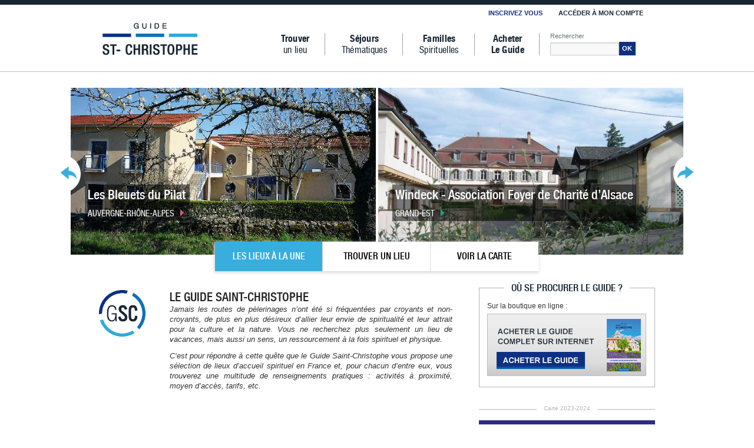

--- FILE ---
content_type: text/html; charset=utf-8
request_url: https://guidestchristophe.com/
body_size: 22615
content:
 <!doctype html>
  <html lang="">
      <head>
          <meta charset="utf-8">
          <title>Lieux et hébergements originaux pour se ressourcer</title>
          <meta content="width=device-width, initial-scale=1.0" name="viewport"><meta content="Idées Week-end, Lieu atypique, hébergements originaux, Séjours thématiques, Guide Saint Christophe, Guide d’hébergements, ressourcement, Halte Randonnée, Retraite Spirituelle, Abbaye, Monstère" name="keywords"><meta content="Le guide Saint-Christophe recense des hébergements originaux permettant d’accueillir des  séminaires, de proposer des séjours week-end ou d’organiser une retraite spirituelle, randonnée et pèlerinage." name="description">          <link type="text/css" href="/media/css/kube.css" rel="stylesheet" media="screen" />
<link type="text/css" href="/media/css/master.css" rel="stylesheet" media="screen" />
<link type="text/css" href="/media/css/col_droite.css" rel="stylesheet" media="screen" />
<link type="text/css" href="/media/css/slicknav.css" rel="stylesheet" media="screen" />
<link type="text/css" href="/media/css/jquery.fancybox.css" rel="stylesheet" media="screen" />
<link type="text/css" href="/media/css/home.css" rel="stylesheet" media="screen" />
<link type="text/css" href="/media/css/jquery-ui-1.10.3.custom.css" rel="stylesheet" media="screen" />
          <script type="text/javascript" src="/media/js/lib/jquery-1.10.2.min.js"></script>
<script type="text/javascript" src="/media/js/main.js"></script>
<script type="text/javascript" src="/media/js/jquery.slicknav.min.js"></script>
<script type="text/javascript" src="/media/js/lib/jquery.fancybox.pack.js"></script>
<script type="text/javascript" src="/media/js/lib/jquery.carouFredSel-6.2.1.js"></script>
<script type="text/javascript" src="/media/js/lib/jquery-ui-1.10.3.custom.min.js"></script>
<script type="text/javascript" src="/media/js/lib/jquery.ui.datepicker-fr.js"></script>
<script type="text/javascript" src="/media/js/evenements_all.js"></script>
<script type="text/javascript" src="/media/js/home.js"></script>
		  <!-- stub -->
			<script type="text/javascript" src="https://cmp.guidestchristophe.com/js/tcfv2-stub.min.js"></script>
			<!-- sdk -->
			<script type="text/javascript">
			var GDPR_CONFIG = {
				displayMode: 'standard',
				content: {
					siteName: 'Guide Saint-Christophe',
					deName: 'du Guide Saint-Christophe',
					aName: 'à Guide Saint-Christophe',
					policyUrl: 'https://www.guidestchristophe.com/politique-de-confidentialite.html',
					vendors: {
						analytics: ["Google Analytics"],
						social: ["Facebook"],
					},
				},
			};
			</script>
			<script src="https://cmp.guidestchristophe.com/js/mp.min.js" async="1"></script>
		  	<!-- Google Tag Manager -->
			<script type="text/plain" data-gdpr-purposes="analytics" data-gdpr-inline >(function(w,d,s,l,i){w[l]=w[l]||[];w[l].push({'gtm.start':new Date().getTime(),event:'gtm.js'});var f=d.getElementsByTagName(s)[0],j=d.createElement(s),dl=l!='dataLayer'?'&l='+l:'';j.async=true;j.src='https://www.googletagmanager.com/gtm.js?id='+i+dl;f.parentNode.insertBefore(j,f);})(window,document,'script','dataLayer','GTM-TP4ZKXB');
			</script>
			<!-- End Google Tag Manager -->
			<script type="text/javascript" src="https://tag.aticdn.net/633006/smarttag.js"></script>
			<link rel="shortcut icon" type="image/x-icon" href="/media/img/favicon.ico">
      	</head>
      	<body>
			<!-- Google Tag Manager (noscript) -->
			<noscript><iframe src="https://www.googletagmanager.com/ns.html?id=GTM-TP4ZKXB" height="0" width="0" style="display:none;visibility:hidden"></iframe></noscript>
			<!-- End Google Tag Manager (noscript) -->
				<header id="masthead" class="site-header" role="banner" >
	<div class="units-row barre_header">
			<div class="unit-100 barre_menu"></div>
	</div>
	<div class="navbar">
		<div class="units-row-end">
			<div class="unit-centered unit-100" >
				<div class="units-row-end">
					<div class="units-row-end">
						<div class="unit-50 unit-push-50" >
							<nav class="nav-g" >
								<ul id="menu_connexion">
																			<li class="menu_bienvenue"><a href="/inscrivez-vous.html">INSCRIVEZ VOUS</a></li>
										<li class="menu_moncompte" id="menu_login_my_compte">ACCÉDER À MON COMPTE</li>
																	</ul>

							<div id="marie_popins_connexion" >
								<img src="/media/img/site/picto_croix.png" class="picto_croix_boite_outil" id="picto_down_marie" alt="Fermer">
								<div class="unit-100 marie_popins_connexion_titre">IDENTIFIEZ VOUS</div>
								<div class="unit-100">
									<form method="post" action="/compte/in" class="">
																		<script type="text/javascript">
												var affiche_menu = 0;
											</script>
																		<p>
										<label id="marie_popins_connexion_label_email">Adresse email :</label>
										<input type="text" name="email" class="" />
									</p>
									<p>
										<label id="marie_popins_connexion_label_mdp">Mot de passe : </label>
										<input type="password" name="mdp" class="" />
									</p>
									<p>
										<a href="#" id="marie_popins_connexion_mdp_oublie">Mot de passe oublié ?</a>&nbsp;<button type="submit" id="marie_popins_connexion_btn-recherche" class="btn_ok_recherche_js">OK</button>
									</p>
									</form>
								</div>
							</div>
						</nav>
						</div>
					</div>
					<div class="units-row-end">
						<div class="unit-100">
							<div class="units-row-end units-split">
								<div class="unit-20"><a href="/"><img src="/media/img/site/logo_menu.jpg" id="logo-menu" alt="Guide Saint Christophe" /></a></div>
								<div class="unit-80">
									<div id="navbar" class="navbar" >
										<div id="ordi_tpl">
											<nav id="site-navigation" class="navigation main-navigation" role="navigation" >
												<div id="menus" >
													<div id="Bas" >
														<div class="menu-menu-de-navigation-container" >
															<ul id="menu-menu-de-navigation" class="nav-menu" >
																<li id="menu-item-38" class="menu_pages menu-item menu-item-type-post_type menu-item-object-page menu-item-38 barre-gris"><a href="/trouver-un-lieu/"><span>Trouver</span> <br/>un lieu</a></li>
																<li id="menu-item-39" class="menu_pages menu-item menu-item-type-post_type menu-item-object-page menu-item-39 barre-gris"><a href="/nos-sejours/"><span>Séjours</span> <br/>Thématiques</a></li>
																<li id="menu-item-445" class="menu_pages menu-item menu-item-type-post_type menu-item-object-page menu-item-445 barre-gris"><a href="/familles-spirituelles/"><span>Familles</span> <br/>Spirituelles</a></li>

																<li id="menu-item-42" class="menu_pages menu-item menu-item-type-post_type menu-item-object-page menu-item-42 barre-gris"><a href="/acheter-le-guide.html"><span>Acheter <br/>Le Guide</span></a></li>
																<li id="menu-recherche-li" class="menu_pages menu-item menu-item-type-post_type menu-item-object-page menu-item-98" >
																	<span id="menu_recherche">Rechercher</span><br/>
																	<input type="text" id="input-recherche"/><button id="btn-recherche" class="btn_ok_recherche_js">OK</button>
																</li>
															</ul>
														</div>
													</div>
												</div>
											</nav>
										</div>
									</div>
								</div>
							</div>
						</div>
					</div>
				</div>
			</div>
		</div>
	</div>
	<div class="units-row barre_header">
			<div class="unit-100 header-gris"></div>
	</div>
</header>
<div style="display:none">
	<div id="lostPassword" style="width:300px">
		<h3 class="head-toc head-toc-start" id="toc-base">Récupérer mon mot de passe ?</h3>
		<form id="formContact" method="post" action="/" class="forms">
			<label>Email* :
				<span class="error" style="display:none">Nous ne trouvons pas de compte rattaché à cet email. Merci de vérifier votre saisie.</span>
				<span class="success" style="display:none">Votre mot de passe vous a été envoyé à cette adresse.</span>
				<input type="text" name="lost_email" class="width-100" />
			</label>
			<input id="sendContact" type="submit" name="reqLostPassword" class="btn" value="Envoyer">
		</form>
	</div>
</div>			
			<div class="units-row">
				<div id="carou" class="unit-100 unit-centered" ><div id="carousel_containeur" class="unit-100 unit-centered">
	<div id="carousel" class="unit-centered">
	
		<!-- les lieux à la une -->
		<div id="alaune" class="units-row-end units-split  ">
			
						<div class="unit-50 img_une">
				<a href="/hebergements/auvergne-rhone-alpes/les-bleuets-du-pilat.html"><img class="unit-100 unit-centered" src="/media/img/lieux/200/top/medium/hebergement_Les-Bleuets-du-Pilats_Saint-etienne_Loire_seniors_vacances_montagne_tourisme_spiritualite_1.jpg" alt="Photo - Les Bleuets du Pilat" /></a>
				<div class="imgTexte">
					<h3><a href="/hebergements/auvergne-rhone-alpes/les-bleuets-du-pilat.html">Les Bleuets du Pilat</a></h3>
					<span><a href="/hebergements/auvergne-rhone-alpes/les-bleuets-du-pilat.html">Auvergne-Rhône-Alpes</a></span>
					<div class="triangle_d85988"></div>
				</div>
                            			</div>
					<div class="unit-50 img_une">
				<a href="/hebergements/grand-est/windeck-association-foyer-de-charite-dalsace.html"><img class="unit-100 unit-centered" src="/media/img/lieux/352/top/medium/foyer-de-charite-d-alsace- Hotellerie-du-Windeck_ottrott_bas-rhin_tous-public_retraite-spirituelle_bien-etre_tourisme_spiritualite_1_55f140439de09.JPG" alt="Photo - Windeck - Association Foyer de Charité d’Alsace" /></a>
				<div class="imgTexte">
					<h3><a href="/hebergements/grand-est/windeck-association-foyer-de-charite-dalsace.html">Windeck - Association Foyer de Charité d’Alsace</a></h3>
					<span><a href="/hebergements/grand-est/windeck-association-foyer-de-charite-dalsace.html">Grand-Est</a></span>
					<div class="triangle_0fab8d"></div>
				</div>
                            			</div>
				</div>
		
		<!-- trouver un lieu -->
		<div id="trouver">
			<div id="trouverContainer" class="units-row unit-100">
				<div id="trouver60" class="unit-centered">
					<div id="trouverTitre" class="units-row-end units-split unit-100">
						<div class="unit-20 blanc_left none_mobile"></div>
						<div class="unit-60">TROUVEZ VOTRE PROCHAIN LIEU DE RESSOURCEMENT</div>
						<div class="unit-20 blanc_right none_mobile"></div>
					</div>
					<form id="recherche" class="unit-100 units-row">
						<input type="text" id="rechercheChamp" class="unit-80" placeholder="Nom du lieu, Ville, Département">
						<div id="bouton_rechercher" class="unit-20"><img src="/media/img/site/page_home/rechercher.png" alt="Rechercher votre prochain lieu de vacances" /></div>
					</form>
				</div>
			</div>
		</div>
		
		<!-- voir la carte -->
		<div id="map_canvas"></div>	
		
	</div>	
</div>
<div class='fleche_prev'><a href='#' id='prev_button'></a></div>
<div class='fleche_next'><a href='#' id='next_button'></a></div>

<div id="navigationCarou" class="units-row-end unit-100">
	<div id="boutons" class="units-row-end unit-50 unit-centered units-split shad">
		<div id="1" class="unit-33 carouLien carouLienBord selected" title="alaune"><span>les lieux à la une</span></div>
		<div id="2" class="unit-33 carouLien carouLienBord car2" title="trouver"><span>trouver un lieu</span></div>
		<div id="3" class="unit-33 carouLien car3" title="map_canvas" ><span>voir la carte</span></div>
	</div>
</div>


<script src="https://cdn.apple-mapkit.com/mk/5.x.x/mapkit.core.js"
    crossorigin async
    data-callback="initMapKit"
    data-libraries="map,annotations"
    data-token="eyJraWQiOiI5UzlBMkQ2RDNYIiwidHlwIjoiSldUIiwiYWxnIjoiRVMyNTYifQ.eyJpc3MiOiI3VTk0QTlGOVA4IiwiaWF0IjoxNzYxMjA4ODQwLCJvcmlnaW4iOiIqLmd1aWRlc3RjaHJpc3RvcGhlLmNvbSJ9.qTtkCaK2RrteLubGlN59lfNlKksFzQ4n9qxXSh_KJ0VgrQTQ0jfGIAcRGgCb7lDxmA-DdqJABxmx4ZdnRj5Ehw">
</script>

<script type="module">
    var locations = JSON.parse('[{\"id\":\"3\",\"nom\":\"Monast\\u00e8re de la Visitation\",\"adresse_1\":\"7 avenue du Docteur-Mallet\",\"adresse_2\":\"\",\"adresse_3\":\"\",\"code_postal\":\"15100\",\"ville\":\"Saint-Flour\",\"tel_fixe\":\"04 71 60 07 82\",\"email\":\"visitationstflour@gmail.com\",\"latitude\":\"45.0331384\",\"longitude\":\"3.0848521\",\"slug\":\"\\/hebergements\\/auvergne-rhone-alpes\\/monastere-de-la-visitation.html\"},{\"id\":\"4\",\"nom\":\"Centre spirituel Notre-Dame-du-C\\u00e9nacle\",\"adresse_1\":\"68 avenue de Paris\",\"adresse_2\":\"\",\"adresse_3\":\"\",\"code_postal\":\"78000\",\"ville\":\"Versailles\",\"tel_fixe\":\"01 39 50 21 56\",\"email\":\"secretariat@cenacle78.fr\",\"latitude\":\"48.7986506\",\"longitude\":\"2.1414371\",\"slug\":\"\\/hebergements\\/ile-de-france\\/centre-spirituel-notre-dame-du-cenacle.html\"},{\"id\":\"5\",\"nom\":\"Foyer de la Sainte-Famille\",\"adresse_1\":\"Quartier Notre-Dame\",\"adresse_2\":\"1927 chemin de Bonne Pale\",\"adresse_3\":\"\",\"code_postal\":\"83570\",\"ville\":\"Cotignac\",\"tel_fixe\":\"07 75 21 84 49\",\"email\":\"foyer@nd-de-graces.com\",\"latitude\":\"43.5181926\",\"longitude\":\"6.1471415\",\"slug\":\"\\/hebergements\\/provence-alpes-cote-dazur\\/foyer-de-la-sainte-famille.html\"},{\"id\":\"7\",\"nom\":\"Abbaye Notre-Dame-de-C\\u00eeteaux \",\"adresse_1\":\"CS50047\",\"adresse_2\":\"\",\"adresse_3\":\"\",\"code_postal\":\"21702\",\"ville\":\"Nuits-St-Georges\",\"tel_fixe\":\"03 80 61 35 34\",\"email\":\"hotelier@citeaux-abbaye.com\",\"latitude\":\"47.1274819\",\"longitude\":\"5.0947597\",\"slug\":\"\\/hebergements\\/bourgogne-franche-comte\\/abbaye-notre-dame-de-citeaux.html\"},{\"id\":\"12\",\"nom\":\"Beno\\u00eete-Vaux Accueil\",\"adresse_1\":\"Hameau de Beno\\u00eete-Vaux\",\"adresse_2\":\"\",\"adresse_3\":\"\",\"code_postal\":\"55220\",\"ville\":\"Beno\\u00eete-Vaux\",\"tel_fixe\":\"03 29 80 52 35\",\"email\":\"bva.accueil@gmail.com\",\"latitude\":\"48.9780442\",\"longitude\":\"5.3508236\",\"slug\":\"\\/hebergements\\/grand-est\\/benoite-vaux-accueil.html\"},{\"id\":\"13\",\"nom\":\"Maison d\'accueil des S\\u0153urs-de-la-Retraite-Chr\\u00e9tienne\",\"adresse_1\":\"17 rue du Couvent\",\"adresse_2\":\"\",\"adresse_3\":\"\",\"code_postal\":\"25210\",\"ville\":\"Les Fontenelles\",\"tel_fixe\":\"03 81 43 71 79\",\"email\":\"retraite.chretienne@orange.fr\",\"latitude\":\"47.1958116\",\"longitude\":\"6.7478187\",\"slug\":\"\\/hebergements\\/bourgogne-franche-comte\\/maison-daccueil-des-surs-de-la-retraite-chretienne.html\"},{\"id\":\"15\",\"nom\":\"Sanctuaire Notre-Dame de Montligeon\",\"adresse_1\":\"26 rue Principale\",\"adresse_2\":\"CS 40011\",\"adresse_3\":\"\",\"code_postal\":\"61400\",\"ville\":\"La Chapelle-Montligeon\",\"tel_fixe\":\"02 33 85 17 00\",\"email\":\"reception@montligeon.org\",\"latitude\":\"48.4836436\",\"longitude\":\"0.6565185\",\"slug\":\"\\/hebergements\\/normandie\\/sanctuaire-notre-dame-de-montligeon.html\"},{\"id\":\"18\",\"nom\":\"Accueil Saint-Joseph de Vanosc\",\"adresse_1\":\"28 rue du couvent\",\"adresse_2\":\"\",\"adresse_3\":\"\",\"code_postal\":\"07690\",\"ville\":\"Vanosc\",\"tel_fixe\":\"04 75 34 62 95\",\"email\":\"accueil@stjosephvanosc.fr\",\"latitude\":\"45.2236920\",\"longitude\":\"4.5495450\",\"slug\":\"\\/hebergements\\/auvergne-rhone-alpes\\/accueil-saint-joseph-de-vanosc.html\"},{\"id\":\"19\",\"nom\":\"Valpr\\u00e9 - Lyon\",\"adresse_1\":\"1 chemin de Chalin \",\"adresse_2\":\"\",\"adresse_3\":\"\",\"code_postal\":\"69130\",\"ville\":\"\\u00c9cully\",\"tel_fixe\":\"04 72 18 05 05\",\"email\":\"reception@valpre.com\",\"latitude\":\"45.7771404\",\"longitude\":\"4.7907629\",\"slug\":\"\\/hebergements\\/auvergne-rhone-alpes\\/valpre-lyon.html\"},{\"id\":\"20\",\"nom\":\"Prieur\\u00e9 Saint-Thomas\",\"adresse_1\":\"29 rue du Prieur\\u00e9 Saint-Thomas\",\"adresse_2\":\"BP 80 001\",\"adresse_3\":\"\",\"code_postal\":\"28230\",\"ville\":\"\\u00c9pernon Cedex\",\"tel_fixe\":\"02 37 83 60 01\",\"email\":\"Reservation@prieure-saint-thomas.fr\",\"latitude\":\"48.6095370\",\"longitude\":\"1.6721067\",\"slug\":\"\\/hebergements\\/centre-val-de-loire\\/prieure-saint-thomas.html\"},{\"id\":\"21\",\"nom\":\"Maison Saint-Vaast\",\"adresse_1\":\"103 rue d\'Amiens\",\"adresse_2\":\"\",\"adresse_3\":\"\",\"code_postal\":\"62000\",\"ville\":\"Arras\",\"tel_fixe\":\"03 21 21 40 38\",\"email\":\"maison.dioc\\u00e9saine@arras.catholique.fr\",\"latitude\":\"50.2899563\",\"longitude\":\"2.7620184\",\"slug\":\"\\/hebergements\\/hauts-de-france\\/maison-saint-vaast.html\"},{\"id\":\"22\",\"nom\":\"Abbaye Sainte-Scholastique\",\"adresse_1\":\"22 avenue Dom Romain Banquet.\",\"adresse_2\":\"\",\"adresse_3\":\"\",\"code_postal\":\"81110\",\"ville\":\"Dourgne\",\"tel_fixe\":\"05 63 50 75 70\",\"email\":\"hotellerie@benedictines-dourgne.org\",\"latitude\":\"43.4918084\",\"longitude\":\"2.1459387\",\"slug\":\"\\/hebergements\\/occitanie\\/abbaye-sainte-scholastique.html\"},{\"id\":\"23\",\"nom\":\"Ancien Carmel de Condom\",\"adresse_1\":\"35 avenue Victor-Hugo\",\"adresse_2\":\"\",\"adresse_3\":\"\",\"code_postal\":\"32100\",\"ville\":\"Condom\",\"tel_fixe\":\"05 62 29 41 56\",\"email\":\"accueil@lanciencarmel.fr\",\"latitude\":\"43.9517991\",\"longitude\":\"0.3809273\",\"slug\":\"\\/hebergements\\/occitanie\\/ancien-carmel-de-condom.html\"},{\"id\":\"25\",\"nom\":\"H\\u00f4tellerie de la Basilique du Sacr\\u00e9-C\\u0153ur de Montmartre\",\"adresse_1\":\"35 rue du Chevalier-de-la-Barre\",\"adresse_2\":\"\",\"adresse_3\":\"\",\"code_postal\":\"75018\",\"ville\":\"Paris\",\"tel_fixe\":\"01 53 41 89 00\",\"email\":\"hotellerie@sacrecoeurdemontmartre.fr\",\"latitude\":\"48.8867046\",\"longitude\":\"2.3431043\",\"slug\":\"\\/hebergements\\/ile-de-france\\/maison-daccueil-ephrem-basilique-du-sacre-cur-de-montmartre.html\"},{\"id\":\"27\",\"nom\":\"Centre Spirituel Fran\\u00e7ois Palau\",\"adresse_1\":\"Lieu dit Saint Pierre de Livron\",\"adresse_2\":\"Sanctuaire Notre-Dame de Livron\",\"adresse_3\":\"\",\"code_postal\":\"82160\",\"ville\":\"Caylus\",\"tel_fixe\":\"05 63 67 05 94\",\"email\":\"cpalaulivron@gmail.com\",\"latitude\":\"44.2511892\",\"longitude\":\"1.7654437\",\"slug\":\"\\/hebergements\\/occitanie\\/centre-spirituel-francois-palau.html\"},{\"id\":\"28\",\"nom\":\"Clos Sainte-Opportune\",\"adresse_1\":\"Abbaye Notre Dame\",\"adresse_2\":\"2 rue de l\'Abbaye\",\"adresse_3\":\"\",\"code_postal\":\"61200\",\"ville\":\"Argentan\",\"tel_fixe\":\"02 33 67 12 01\",\"email\":\"closrelaisnda@gmail.com\",\"latitude\":\"48.7369085\",\"longitude\":\"-0.0150739\",\"slug\":\"\\/hebergements\\/normandie\\/clos-sainte-opportune.html\"},{\"id\":\"32\",\"nom\":\"H\\u00f4tellerie Les Grottes Saint-Antoine\",\"adresse_1\":\"Les Grottes de Saint Antoine\",\"adresse_2\":\"41 avenue Edmond Michelet\",\"adresse_3\":\"\",\"code_postal\":\"19100\",\"ville\":\"Brive-la-Gaillarde\",\"tel_fixe\":\"05 55 24 10 60\",\"email\":\"hotellerie@fratgsa.org\",\"latitude\":\"45.1458333\",\"longitude\":\"1.5319444\",\"slug\":\"\\/hebergements\\/nouvelle-aquitaine\\/hotellerie-les-grottes-saint-antoine.html\"},{\"id\":\"35\",\"nom\":\"L\'\\u00c9toile de la Mer\",\"adresse_1\":\"All\\u00e9e du Presbyt\\u00e8re\",\"adresse_2\":\"\",\"adresse_3\":\"\",\"code_postal\":\"50530\",\"ville\":\"Saint-Jean-le-Thomas\",\"tel_fixe\":\"02 33 48 84 24\",\"email\":\"edm.ccn@gmail.com\",\"latitude\":\"48.7307128\",\"longitude\":\"-1.5136827\",\"slug\":\"\\/hebergements\\/normandie\\/letoile-de-la-mer.html\"},{\"id\":\"40\",\"nom\":\"Ermitage Saint-Walfroy\",\"adresse_1\":\"Route de Saint Walfroy\",\"adresse_2\":\"\",\"adresse_3\":\"\",\"code_postal\":\"08370\",\"ville\":\"Margut\",\"tel_fixe\":\"03 24 22 67 31\",\"email\":\"saint.walfroy@orange.fr\",\"latitude\":\"49.5702524\",\"longitude\":\"5.2733575\",\"slug\":\"\\/hebergements\\/grand-est\\/ermitage-saint-walfroy.html\"},{\"id\":\"46\",\"nom\":\"Accueil les Glycines\",\"adresse_1\":\"1 Avenue des Glycines\",\"adresse_2\":\"\",\"adresse_3\":\"\",\"code_postal\":\"85160\",\"ville\":\"Saint-Jean-de-Monts\",\"tel_fixe\":\"02 51 58 69 25\",\"email\":\"accueil.lesglycines@stjmts.fr\",\"latitude\":\"46.7787798\",\"longitude\":\"-2.0493511\",\"slug\":\"\\/hebergements\\/pays-de-la-loire\\/accueil-les-glycines.html\"},{\"id\":\"48\",\"nom\":\"Maison de la Mission Catholique Polonaise\",\"adresse_1\":\"Association Concorde\",\"adresse_2\":\"31 rue d\'Hugny\",\"adresse_3\":\"\",\"code_postal\":\"77260\",\"ville\":\"La Fert\\u00e9-sous-Jouarre\",\"tel_fixe\":\"01 60 22 03 76\",\"email\":\"pmk.laferte@free.fr\",\"latitude\":\"48.9558210\",\"longitude\":\"3.1281943\",\"slug\":\"\\/hebergements\\/ile-de-france\\/maison-de-la-mission-catholique-polonaise.html\"},{\"id\":\"49\",\"nom\":\"Couvent Saint-Hyacinthe\",\"adresse_1\":\"Lieu dit Miomo Bastia \",\"adresse_2\":\"\",\"adresse_3\":\"\",\"code_postal\":\"20200\",\"ville\":\"Santa-Maria-di-Lota\",\"tel_fixe\":\"04 95 33 28 29\",\"email\":\"mshcorse@gmail.com\",\"latitude\":\"42.7436464\",\"longitude\":\"9.4427457\",\"slug\":\"\\/hebergements\\/corse\\/couvent-saint-hyacinthe.html\"},{\"id\":\"50\",\"nom\":\"La Villa la Vistule\",\"adresse_1\":\"5 rue de la Vistule\",\"adresse_2\":\"\",\"adresse_3\":\"\",\"code_postal\":\"35800\",\"ville\":\"Dinard Saint Enogat\",\"tel_fixe\":\"02 99 46 71 71\",\"email\":\"la.villa.vistule@gmail.com\",\"latitude\":\"48.6377205\",\"longitude\":\"-2.0660694\",\"slug\":\"\\/hebergements\\/bretagne\\/la-villa-la-vistule.html\"},{\"id\":\"51\",\"nom\":\"Accueil Saint-Joseph - Dominicaines de la Pr\\u00e9sentation\",\"adresse_1\":\"9 rue Pasteur\",\"adresse_2\":\"\",\"adresse_3\":\"\",\"code_postal\":\"56510\",\"ville\":\"Saint-Pierre-Quiberon\",\"tel_fixe\":\"02 97 30 94 89\",\"email\":\"contact@accstjoseph.com\",\"latitude\":\"47.5218773\",\"longitude\":\"-3.1307128\",\"slug\":\"\\/hebergements\\/bretagne\\/accueil-saint-joseph-dominicaines-de-la-presentation.html\"},{\"id\":\"53\",\"nom\":\"Fondation Fran\\u00e7aise de l\'Ordre de Malte\",\"adresse_1\":\"Mas Galangau\",\"adresse_2\":\"\",\"adresse_3\":\"\",\"code_postal\":\"66150\",\"ville\":\"Montferrer\",\"tel_fixe\":\"04 68 39 12 43\",\"email\":\"paule.nquin@wanadoo.fr\",\"latitude\":\"42.4386370\",\"longitude\":\"2.5673920\",\"slug\":\"\\/hebergements\\/occitanie\\/fondation-francaise-de-lordre-de-malte.html\"},{\"id\":\"54\",\"nom\":\"Maison Bellevue\",\"adresse_1\":\"Association Concorde\",\"adresse_2\":\"Route de Bartr\\u00e8s\",\"adresse_3\":\"\",\"code_postal\":\"65100\",\"ville\":\"Lourdes\",\"tel_fixe\":\"05 62 94 91 82\",\"email\":\"pmk-lourdes@club-internet.fr\",\"latitude\":\"43.1066180\",\"longitude\":\"-0.0457510\",\"slug\":\"\\/hebergements\\/occitanie\\/maison-bellevue.html\"},{\"id\":\"58\",\"nom\":\"Foyer Notre-Dame-de-Reinacker\",\"adresse_1\":\"Sanctuaire de Reinacker\",\"adresse_2\":\"21 rue du Couvent\",\"adresse_3\":\"\",\"code_postal\":\"67440\",\"ville\":\"Reutenbourg\",\"tel_fixe\":\"03 88 03 23 26\",\"email\":\"accueil.reinacker@gmail.com\",\"latitude\":\"48.6811792\",\"longitude\":\"7.4078163\",\"slug\":\"\\/hebergements\\/grand-est\\/foyer-notre-dame-de-reinacker.html\"},{\"id\":\"59\",\"nom\":\"Amicale du couvent du Bischenberg\",\"adresse_1\":\"41 rue du Couvent\",\"adresse_2\":\"\",\"adresse_3\":\"\",\"code_postal\":\"67870\",\"ville\":\"Bischoffsheim\",\"tel_fixe\":\"03 88 50 03 07\",\"email\":\"amicale.couventdubischenberg@laposte.net\",\"latitude\":\"48.4835260\",\"longitude\":\"7.4795635\",\"slug\":\"\\/hebergements\\/grand-est\\/amicale-du-couvent-du-bischenberg.html\"},{\"id\":\"62\",\"nom\":\"Abbaye de la Coudre\",\"adresse_1\":\"Rue Saint-Beno\\u00eet\",\"adresse_2\":\"\",\"adresse_3\":\"\",\"code_postal\":\"53000\",\"ville\":\"Laval\",\"tel_fixe\":\"02 43 02 85 85\",\"email\":\"hotellerie.coudre@wanadoo.fr\",\"latitude\":\"48.0590845\",\"longitude\":\"-0.7750459\",\"slug\":\"\\/hebergements\\/pays-de-la-loire\\/abbaye-de-la-coudre.html\"},{\"id\":\"64\",\"nom\":\"Maison Fleur des Neiges\",\"adresse_1\":\"\",\"adresse_2\":\"287 chemin des Granges d\'Orsin\",\"adresse_3\":\"\",\"code_postal\":\"74170\",\"ville\":\"Saint-Gervais-les-Bains\",\"tel_fixe\":\"04 50 93 41 96\",\"email\":\"contact.fdn@reseau-msp.fr\",\"latitude\":\"45.8788826\",\"longitude\":\"6.7066207\",\"slug\":\"\\/hebergements\\/auvergne-rhone-alpes\\/maison-fleur-des-neiges.html\"},{\"id\":\"67\",\"nom\":\"Maison de Chezelles \",\"adresse_1\":\"6 place de la mairie\",\"adresse_2\":\"\",\"adresse_3\":\"\",\"code_postal\":\"37220\",\"ville\":\"Chezelles\",\"tel_fixe\":\"02 47 58 52 01\",\"email\":\"chezelles@emmanuelco.org\",\"latitude\":\"47.2227690\",\"longitude\":\"0.4943234\",\"slug\":\"\\/hebergements\\/centre-val-de-loire\\/maison-de-chezelles.html\"},{\"id\":\"69\",\"nom\":\"Carmel de Lons-le-Saunier\",\"adresse_1\":\"31 Route des Carri\\u00e8res\",\"adresse_2\":\"\",\"adresse_3\":\"\",\"code_postal\":\"39570\",\"ville\":\"Saint-Maur\",\"tel_fixe\":\"03 84 44 29 10\",\"email\":\"carmel39@gmail.com\",\"latitude\":\"46.6232570\",\"longitude\":\"5.5880601\",\"slug\":\"\\/hebergements\\/bourgogne-franche-comte\\/carmel-de-lons-le-saunier.html\"},{\"id\":\"70\",\"nom\":\"Foyer Marie Jean - Maison de la Source d\'Eau Vive\",\"adresse_1\":\"Maison de la Source d\'Eau Vive\",\"adresse_2\":\"\",\"adresse_3\":\"\",\"code_postal\":\"07690\",\"ville\":\"Saint-Julien Vocance\",\"tel_fixe\":\"04 75 34 73 11\",\"email\":\"lasource@foyermariejean.fr\",\"latitude\":\"45.1763180\",\"longitude\":\"4.5045529\",\"slug\":\"\\/hebergements\\/auvergne-rhone-alpes\\/foyer-marie-jean.html\"},{\"id\":\"73\",\"nom\":\"Chalet B\\u00e9thanie\",\"adresse_1\":\"303 route de Chez Renand\",\"adresse_2\":\"Vercland\",\"adresse_3\":\"\",\"code_postal\":\"74340\",\"ville\":\"Samoens\",\"tel_fixe\":\"09 77 30 43 58\",\"email\":\"epiphanie74@orange.fr\",\"latitude\":\"46.0848033\",\"longitude\":\"6.7232037\",\"slug\":\"\\/hebergements\\/auvergne-rhone-alpes\\/chalet-bethanie.html\"},{\"id\":\"74\",\"nom\":\"Abbaye Sainte-Marie du D\\u00e9sert\",\"adresse_1\":\"35 chemin de Saint Bernard\",\"adresse_2\":\"\",\"adresse_3\":\"\",\"code_postal\":\"31530\",\"ville\":\"Bellegarde sainte Marie\",\"tel_fixe\":\"05 62 13 45 45\",\"email\":\"hotelleriedudesert@levillagedefrancois.com\",\"latitude\":\"43.6936207\",\"longitude\":\"1.1157218\",\"slug\":\"\\/hebergements\\/occitanie\\/abbaye-sainte-marie-du-desert.html\"},{\"id\":\"80\",\"nom\":\"Maison d\'accueil des Soeurs-de-la-Retraite-Chr\\u00e9tienne\",\"adresse_1\":\"61 chemin des Horts\",\"adresse_2\":\"Saint Em\\u00e9t\\u00e9ry\",\"adresse_3\":\"\",\"code_postal\":\"30200\",\"ville\":\"Chusclan\",\"tel_fixe\":\"04 66 90 19 02\",\"email\":\"marie-theresebertin@orange.fr\",\"latitude\":\"44.1467272\",\"longitude\":\"4.6778093\",\"slug\":\"\\/hebergements\\/occitanie\\/maison-daccueil-des-soeurs-de-la-retraite-chretienne.html\"},{\"id\":\"81\",\"nom\":\"La Maison du Missionnaire\",\"adresse_1\":\"11 rue Mounin\",\"adresse_2\":\"\",\"adresse_3\":\"\",\"code_postal\":\"03200\",\"ville\":\"Vichy\",\"tel_fixe\":\"04 70 98 34 29\",\"email\":\"accueilmaisondumissionaire@gmail.com\",\"latitude\":\"46.1284845\",\"longitude\":\"3.4204446\",\"slug\":\"\\/hebergements\\/auvergne-rhone-alpes\\/la-maison-du-missionnaire.html\"},{\"id\":\"82\",\"nom\":\"Centre spirituel des Fr\\u00e8res Carmes d\'Avon\",\"adresse_1\":\"1 rue P\\u00e8re Jacques\",\"adresse_2\":\"\",\"adresse_3\":\"\",\"code_postal\":\"77210\",\"ville\":\"Avon\",\"tel_fixe\":\"01 60 72 28 45\",\"email\":\"contact@centrespirituel-avon.org\",\"latitude\":\"48.4053211\",\"longitude\":\"2.7203099\",\"slug\":\"\\/hebergements\\/ile-de-france\\/centre-spirituel-des-freres-carmes-davon.html\"},{\"id\":\"87\",\"nom\":\"Relais Saint-Joseph de l\'Oc\\u00e9an\",\"adresse_1\":\"16 avenue de Groix \",\"adresse_2\":\"\",\"adresse_3\":\"\",\"code_postal\":\"56510\",\"ville\":\"Saint-Pierre-Quiberon\",\"tel_fixe\":\"02 97 30 91 29\",\"email\":\"info@relaisdelocean.com\",\"latitude\":\"47.5342213\",\"longitude\":\"-3.1403319\",\"slug\":\"\\/hebergements\\/bretagne\\/relais-saint-joseph-de-locean.html\"},{\"id\":\"89\",\"nom\":\"Centre de rencontre des g\\u00e9n\\u00e9rations\",\"adresse_1\":\"Domaine de Mont-Evray\",\"adresse_2\":\"\",\"adresse_3\":\"\",\"code_postal\":\"41600\",\"ville\":\"Nouan-le-Fuzelier\",\"tel_fixe\":\"02 54 95 66 00\",\"email\":\"crg@petitsfreres.asso.fr\",\"latitude\":\"47.5052576\",\"longitude\":\"2.0336286\",\"slug\":\"\\/hebergements\\/centre-val-de-loire\\/centre-de-rencontre-des-generations.html\"},{\"id\":\"96\",\"nom\":\"L\'Abbaye de Saint-Jacut-de-la-Mer\",\"adresse_1\":\"3 rue de l\'Abbaye\",\"adresse_2\":\"CS 40051\",\"adresse_3\":\"\",\"code_postal\":\"22750\",\"ville\":\"Saint-Jacut-de-la-Mer\",\"tel_fixe\":\"02 96 27 71 19\",\"email\":\"contact@abbaye-st-jacut.com\",\"latitude\":\"48.6027802\",\"longitude\":\"-2.1910408\",\"slug\":\"\\/hebergements\\/bretagne\\/labbaye-de-saint-jacut-de-la-mer.html\"},{\"id\":\"106\",\"nom\":\"Sanctuaire Sainte-Bernadette\",\"adresse_1\":\"Espace Bernadette Soubirous - Nevers\",\"adresse_2\":\"34 rue Saint Gildard\",\"adresse_3\":\"\",\"code_postal\":\"58000\",\"ville\":\"Nevers\",\"tel_fixe\":\"03 86 71 99 50\",\"email\":\"contact@espace-bernadette.com\",\"latitude\":\"46.9917377\",\"longitude\":\"3.1524854\",\"slug\":\"\\/hebergements\\/bourgogne-franche-comte\\/sanctuaire-sainte-bernadette.html\"},{\"id\":\"107\",\"nom\":\"Domaine de Monval\",\"adresse_1\":\"28 rue Ren\\u00e9 Guy Cadou\",\"adresse_2\":\"\",\"adresse_3\":\"\",\"code_postal\":\"44210\",\"ville\":\"Pornic\",\"tel_fixe\":\"02 40 82 00 79\",\"email\":\"monval@nantes.cef.fr\",\"latitude\":\"47.0987490\",\"longitude\":\"-2.0595460\",\"slug\":\"\\/hebergements\\/pays-de-la-loire\\/domaine-de-monval.html\"},{\"id\":\"108\",\"nom\":\"Association L\'Abbaye\",\"adresse_1\":\"53 ROUTE DE BUGES \",\"adresse_2\":\"\",\"adresse_3\":\"\",\"code_postal\":\"01230\",\"ville\":\"Saint-Rambert-en-Bugey\",\"tel_fixe\":\"04 74 36 31 99\",\"email\":\"accueil@abbayesr.fr\",\"latitude\":\"45.9505279\",\"longitude\":\"5.4346755\",\"slug\":\"\\/hebergements\\/auvergne-rhone-alpes\\/association-labbaye.html\"},{\"id\":\"111\",\"nom\":\"Abbaye de la Rochette\",\"adresse_1\":\"945, route du Village\",\"adresse_2\":\"\",\"adresse_3\":\"\",\"code_postal\":\"73330\",\"ville\":\"Belmont-Tramonet\",\"tel_fixe\":\"04 76 37 05 10\",\"email\":\"hotellerie@abbayedelarochette.fr\",\"latitude\":\"45.5608180\",\"longitude\":\"5.6774448\",\"slug\":\"\\/hebergements\\/auvergne-rhone-alpes\\/abbaye-de-la-rochette.html\"},{\"id\":\"113\",\"nom\":\"Maison de Spiritualit\\u00e9 - Couvent Saint Jean-de-Matha\",\"adresse_1\":\"96 route du Couvent\",\"adresse_2\":\"\",\"adresse_3\":\"\",\"code_postal\":\"04400\",\"ville\":\"Faucon-de-Barcelonnette\",\"tel_fixe\":\"04 92 81 09 17\",\"email\":\"loichd48@gmail.com\",\"latitude\":\"44.3942300\",\"longitude\":\"6.6798050\",\"slug\":\"\\/hebergements\\/provence-alpes-cote-dazur\\/maison-de-spiritualite-couvent-saint-jean-de-matha.html\"},{\"id\":\"119\",\"nom\":\"Accueil Saint-Joseph\",\"adresse_1\":\"4 mont\\u00e9e de la Butte\",\"adresse_2\":\"\",\"adresse_3\":\"\",\"code_postal\":\"26400\",\"ville\":\"Allex\",\"tel_fixe\":\"04 75 62 72 00\",\"email\":\"accueil-allex@spiritains.org\",\"latitude\":\"44.7635038\",\"longitude\":\"4.9167208\",\"slug\":\"\\/hebergements\\/auvergne-rhone-alpes\\/accueil-saint-joseph-1.html\"},{\"id\":\"123\",\"nom\":\"Maison d\'accueil Notre-Dame-Trois-\\u00c9pis\",\"adresse_1\":\"18 rue Thierry Scho\\u00e9r\\u00e9\",\"adresse_2\":\"\",\"adresse_3\":\"\",\"code_postal\":\"68410\",\"ville\":\"Trois \\u00c9pis\",\"tel_fixe\":\"03 89 78 95 95\",\"email\":\"accueil@ndtroisepis.fr\",\"latitude\":\"48.0997862\",\"longitude\":\"7.2303247\",\"slug\":\"\\/hebergements\\/grand-est\\/maison-daccueil-notre-dame-trois-epis.html\"},{\"id\":\"128\",\"nom\":\"Hostellerie Bon Pasteur \",\"adresse_1\":\"18 rue Marie-Euphrasie Pelletier\",\"adresse_2\":\"\",\"adresse_3\":\"\",\"code_postal\":\"49100\",\"ville\":\"Angers\",\"tel_fixe\":\"02 41 72 12 80\",\"email\":\"resas@bonpasteur-hostellerie.org\",\"latitude\":\"47.4709440\",\"longitude\":\"-0.5704950\",\"slug\":\"\\/hebergements\\/pays-de-la-loire\\/hostellerie-bon-pasteur.html\"},{\"id\":\"130\",\"nom\":\"Maison Saint-Fran\\u00e7ois\",\"adresse_1\":\"1 avenue des Acacias\",\"adresse_2\":\"\",\"adresse_3\":\"\",\"code_postal\":\"35800\",\"ville\":\"Dinard Cedex\",\"tel_fixe\":\"02 99 88 25 25\",\"email\":\"vacances@maison-saint-francois.com\",\"latitude\":\"48.6238592\",\"longitude\":\"-2.0370957\",\"slug\":\"\\/hebergements\\/bretagne\\/maison-saint-francois.html\"},{\"id\":\"132\",\"nom\":\"Maison B\\u00e9thanie\",\"adresse_1\":\"Le Bourg\",\"adresse_2\":\"1 route des C\\u00e8dres\",\"adresse_3\":\"\",\"code_postal\":\"15600\",\"ville\":\"Qu\\u00e9zac\",\"tel_fixe\":\"04 71 46 78 31\",\"email\":\"bethanie.quezac@orange.fr\",\"latitude\":\"44.7479960\",\"longitude\":\"2.1881740\",\"slug\":\"\\/hebergements\\/auvergne-rhone-alpes\\/maison-bethanie.html\"},{\"id\":\"134\",\"nom\":\"Maison dioc\\u00e9saine Les Tourelles\",\"adresse_1\":\"12 avenue de l\'Yser\",\"adresse_2\":\"\",\"adresse_3\":\"\",\"code_postal\":\"62360\",\"ville\":\"Condette\",\"tel_fixe\":\"03 21 83 71 42\",\"email\":\"maisondiocesainelestourelles@arras.catholique.fr\",\"latitude\":\"50.6569179\",\"longitude\":\"1.6304736\",\"slug\":\"\\/hebergements\\/hauts-de-france\\/maison-diocesaine-les-tourelles.html\"},{\"id\":\"136\",\"nom\":\"Maison familiale des Soeurs-de-l\'Enfant-J\\u00e9sus\",\"adresse_1\":\"4 Place Maxime Boisseau\",\"adresse_2\":\"\",\"adresse_3\":\"\",\"code_postal\":\"72600\",\"ville\":\"Neufchatel-en-Saosnois\",\"tel_fixe\":\"02 43 97 74 11\",\"email\":\"ejneufchatel@orange.fr\",\"latitude\":\"48.3770888\",\"longitude\":\"0.2460289\",\"slug\":\"\\/hebergements\\/pays-de-la-loire\\/maison-familiale-des-soeurs-de-lenfant-jesus.html\"},{\"id\":\"137\",\"nom\":\"La maison de Conques\",\"adresse_1\":\"16 rue Henri Parayre\",\"adresse_2\":\"\",\"adresse_3\":\"\",\"code_postal\":\"12320\",\"ville\":\"Conques \",\"tel_fixe\":\"05 65 69 86 18\",\"email\":\"mfvconques@orange.fr\",\"latitude\":\"44.5994020\",\"longitude\":\"2.3960370\",\"slug\":\"\\/hebergements\\/occitanie\\/la-maison-de-conques.html\"},{\"id\":\"138\",\"nom\":\"Sanctuaire Notre-Dame de La Salette\",\"adresse_1\":\"Notre-Dame de La Salette\",\"adresse_2\":\"\",\"adresse_3\":\"\",\"code_postal\":\"38970\",\"ville\":\"La Salette\",\"tel_fixe\":\"04 76 30 00 11\",\"email\":\"reception@lasalette.cef.fr\",\"latitude\":\"44.8586296\",\"longitude\":\"5.9788044\",\"slug\":\"\\/hebergements\\/auvergne-rhone-alpes\\/sanctuaire-notre-dame-de-la-salette.html\"},{\"id\":\"149\",\"nom\":\"Abbaye de Rhuys\",\"adresse_1\":\"1, place Monseigneur Ropert\",\"adresse_2\":\"\",\"adresse_3\":\"\",\"code_postal\":\"56730\",\"ville\":\"Saint-Gildas-de-Rhuys\",\"tel_fixe\":\"02 97 45 23 10\",\"email\":\"abbayederhuys@gmail.com\",\"latitude\":\"47.4999412\",\"longitude\":\"-2.8399883\",\"slug\":\"\\/hebergements\\/bretagne\\/abbaye-de-rhuys.html\"},{\"id\":\"150\",\"nom\":\"Abbaye Notre-Dame de l\'Esp\\u00e9rance\",\"adresse_1\":\"H\\u00f4tellerie\",\"adresse_2\":\"\",\"adresse_3\":\"\",\"code_postal\":\"65320\",\"ville\":\"Tarasteix\",\"tel_fixe\":\"05 62 31 11 93\",\"email\":\"a.ndesp@yahoo.fr\",\"latitude\":\"43.3196857\",\"longitude\":\"0.0083189\",\"slug\":\"\\/hebergements\\/occitanie\\/abbaye-notre-dame-de-lesperance.html\"},{\"id\":\"154\",\"nom\":\"Abri du P\\u00e9lerin\",\"adresse_1\":\"BP 14\",\"adresse_2\":\"\",\"adresse_3\":\"\",\"code_postal\":\"07520\",\"ville\":\"Lalouvesc\",\"tel_fixe\":\"04 75 67 82 00\",\"email\":\"abridupelerin@jesuites.com\",\"latitude\":\"45.1198863\",\"longitude\":\"4.5323914\",\"slug\":\"\\/hebergements\\/auvergne-rhone-alpes\\/abri-du-pelerin.html\"},{\"id\":\"155\",\"nom\":\"Accueil Saint-Elie - Carmel Saint-Joseph\",\"adresse_1\":\"16 rue du Bout du Monde\",\"adresse_2\":\"\",\"adresse_3\":\"\",\"code_postal\":\"34150\",\"ville\":\"Saint-Guilhem-le-D\\u00e9sert\",\"tel_fixe\":\"04 99 06 86 48\",\"email\":\"accueil.csj@orange.fr\",\"latitude\":\"43.7333868\",\"longitude\":\"3.5489552\",\"slug\":\"\\/hebergements\\/occitanie\\/accueil-saint-elie-carmel-saint-joseph.html\"},{\"id\":\"156\",\"nom\":\"Centre Don Bosco - ALEAJ\",\"adresse_1\":\"685 chemin des Albertans\",\"adresse_2\":\"\",\"adresse_3\":\"\",\"code_postal\":\"74110\",\"ville\":\"Montriond-le-Lac\",\"tel_fixe\":\"04 50 75 91 08\",\"email\":\"aleaj@wanadoo.fr\",\"latitude\":\"46.2113242\",\"longitude\":\"6.7443470\",\"slug\":\"\\/hebergements\\/auvergne-rhone-alpes\\/centre-don-bosco-aleaj.html\"},{\"id\":\"161\",\"nom\":\"Association Grand S\\u00e9minaire - Accueil Saint-Georges\",\"adresse_1\":\"4 rue Saint-Georges\",\"adresse_2\":\"\",\"adresse_3\":\"\",\"code_postal\":\"43000\",\"ville\":\"Le Puy-en-Velay\",\"tel_fixe\":\"04 71 09 93 10\",\"email\":\"accueil@grandseminaire43.fr\",\"latitude\":\"45.0457388\",\"longitude\":\"3.8861827\",\"slug\":\"\\/hebergements\\/auvergne-rhone-alpes\\/association-grand-seminaire-accueil-saint-georges.html\"},{\"id\":\"165\",\"nom\":\"Auberge de Jeunesse Adveniat\",\"adresse_1\":\"10 rue Fran\\u00e7ois Ier\",\"adresse_2\":\"\",\"adresse_3\":\"\",\"code_postal\":\"75008\",\"ville\":\"Paris\",\"tel_fixe\":\"01 77 45 89 10\",\"email\":\"contact@adveniat-paris.org\",\"latitude\":\"48.8659180\",\"longitude\":\"2.3086810\",\"slug\":\"\\/hebergements\\/ile-de-france\\/auberge-de-jeunesse-adveniat.html\"},{\"id\":\"167\",\"nom\":\"Association Centre Assomption\",\"adresse_1\":\"21 avenue A. B\\u00e9gu\\u00e8re\",\"adresse_2\":\"\",\"adresse_3\":\"\",\"code_postal\":\"65100\",\"ville\":\"Lourdes\",\"tel_fixe\":\"05 62 94 37 34\",\"email\":\"reservation@assomption-lourdes.com\",\"latitude\":\"43.1010880\",\"longitude\":\"-0.0587251\",\"slug\":\"\\/hebergements\\/occitanie\\/association-centre-assomption.html\"},{\"id\":\"168\",\"nom\":\"B\\u00e9thanie, centre de rencontres spirituelles\",\"adresse_1\":\"Prieur\\u00e9 Saint-Thi\\u00e9bault \",\"adresse_2\":\"\",\"adresse_3\":\"\",\"code_postal\":\"57680\",\"ville\":\"Gorze\",\"tel_fixe\":\"03 87 52 02 28\",\"email\":\"centre.bethanie@wanadoo.fr\",\"latitude\":\"49.0581095\",\"longitude\":\"5.9896923\",\"slug\":\"\\/hebergements\\/grand-est\\/bethanie-centre-de-rencontres-spirituelles.html\"},{\"id\":\"170\",\"nom\":\"Centre missionnaire Saint-Jacques\",\"adresse_1\":\"Lieu dit Saint-Jacques\",\"adresse_2\":\"Route de Lampaul-Guimiliau\",\"adresse_3\":\"\",\"code_postal\":\"29410\",\"ville\":\"Guiclan\",\"tel_fixe\":\"02 98 68 65 11\",\"email\":\"accueilsaintjacques@gmail.com\",\"latitude\":\"48.5086060\",\"longitude\":\"-4.0232756\",\"slug\":\"\\/hebergements\\/bretagne\\/centre-missionnaire-saint-jacques.html\"},{\"id\":\"177\",\"nom\":\"Domaine de Chadenac\",\"adresse_1\":\"Centre d\'accueil\",\"adresse_2\":\"\",\"adresse_3\":\"\",\"code_postal\":\"43000\",\"ville\":\"Ceyssac\",\"tel_fixe\":\"04 71 09 67 30\",\"email\":\"contact@chadenac.com\",\"latitude\":\"45.0438530\",\"longitude\":\"3.8221030\",\"slug\":\"\\/hebergements\\/auvergne-rhone-alpes\\/domaine-de-chadenac.html\"},{\"id\":\"180\",\"nom\":\"Espace Montcalm - Maison du Dioc\\u00e8se\",\"adresse_1\":\"55 rue Monseigneur Trehiou\",\"adresse_2\":\"CS 92241\",\"adresse_3\":\"\",\"code_postal\":\"56007\",\"ville\":\"Vannes Cedex\",\"tel_fixe\":\"02 97 68 15 68\",\"email\":\"accueil@montcalm-vannes.org\",\"latitude\":\"47.6514818\",\"longitude\":\"-2.7539873\",\"slug\":\"\\/hebergements\\/bretagne\\/espace-montcalm-maison-du-diocese.html\"},{\"id\":\"185\",\"nom\":\"Foyer Saint-Jean-Eudes\",\"adresse_1\":\"1 rue Jean Dolent\",\"adresse_2\":\"\",\"adresse_3\":\"\",\"code_postal\":\"75014\",\"ville\":\"Paris\",\"tel_fixe\":\"01 44 08 70 00\",\"email\":\"contact@fsje.fr\",\"latitude\":\"48.8330314\",\"longitude\":\"2.3407111\",\"slug\":\"\\/hebergements\\/ile-de-france\\/foyer-saint-jean-eudes.html\"},{\"id\":\"186\",\"nom\":\"Maison d\'accueil La Neyli\\u00e8re\",\"adresse_1\":\"828 Route de La Neyli\\u00e8re\",\"adresse_2\":\"\",\"adresse_3\":\"\",\"code_postal\":\"69590\",\"ville\":\"Pomeys\",\"tel_fixe\":\"04 78 48 40 33\",\"email\":\"accueil@neyliere.fr\",\"latitude\":\"45.6443505\",\"longitude\":\"4.4481248\",\"slug\":\"\\/hebergements\\/auvergne-rhone-alpes\\/maison-daccueil-la-neyliere.html\"},{\"id\":\"187\",\"nom\":\"Foyer Sainte-Anne\",\"adresse_1\":\"Centre spirituel et culturel\",\"adresse_2\":\"16 rue d\'Avanne\",\"adresse_3\":\"\",\"code_postal\":\"25320\",\"ville\":\"Montferrand-le-Ch\\u00e2teau\",\"tel_fixe\":\"03 81 56 51 38\",\"email\":\"accueil.fsa@gmail.com\",\"latitude\":\"47.1907625\",\"longitude\":\"5.9220534\",\"slug\":\"\\/hebergements\\/bourgogne-franche-comte\\/foyer-sainte-anne.html\"},{\"id\":\"188\",\"nom\":\"H\\u00f4tellerie de la Sainte-Baume\",\"adresse_1\":\"2200 CD 80 Route de Nans\",\"adresse_2\":\"\",\"adresse_3\":\"\",\"code_postal\":\"83640\",\"ville\":\"Plan d\'Aups Sainte-Baume\",\"tel_fixe\":\"04 42 04 54 84\",\"email\":\"hsbaume@gmail.com\",\"latitude\":\"43.3306500\",\"longitude\":\"5.7152820\",\"slug\":\"\\/hebergements\\/provence-alpes-cote-dazur\\/hotellerie-de-la-sainte-baume.html\"},{\"id\":\"200\",\"nom\":\"Les Bleuets du Pilat\",\"adresse_1\":\"2 all\\u00e9e des Bleuets\",\"adresse_2\":\"\",\"adresse_3\":\"\",\"code_postal\":\"42410\",\"ville\":\"P\\u00e9lussin\",\"tel_fixe\":\"04 74 87 60 78\",\"email\":\"accueilbleuets@gmail.com\",\"latitude\":\"45.4244817\",\"longitude\":\"4.6802059\",\"slug\":\"\\/hebergements\\/auvergne-rhone-alpes\\/les-bleuets-du-pilat.html\"},{\"id\":\"261\",\"nom\":\"Monast\\u00e8re Sainte-Claire \",\"adresse_1\":\"1454 chemin de la Verdi\\u00e8re\",\"adresse_2\":\"\",\"adresse_3\":\"\",\"code_postal\":\"84140\",\"ville\":\"Montfavet\",\"tel_fixe\":\"04 90 31 01 55\",\"email\":\"claire.a.la.verdiere@wanadoo.fr\",\"latitude\":\"43.9420855\",\"longitude\":\"4.8834688\",\"slug\":\"\\/hebergements\\/provence-alpes-cote-dazur\\/monastere-sainte-claire-1.html\"},{\"id\":\"263\",\"nom\":\"Prieur\\u00e9 Notre-Dame des champs\",\"adresse_1\":\"2098 chemin de Bouchaud\",\"adresse_2\":\"\",\"adresse_3\":\"\",\"code_postal\":\"13200\",\"ville\":\"Arles\",\"tel_fixe\":\"04 90 47 21 30\",\"email\":\"hotellerienddeschamps@orange.fr\",\"latitude\":\"43.6374495\",\"longitude\":\"4.5788420\",\"slug\":\"\\/hebergements\\/provence-alpes-cote-dazur\\/prieure-notre-dame-des-champs.html\"},{\"id\":\"276\",\"nom\":\"Abbaye Notre-Dame d\'Aiguebelle\",\"adresse_1\":\"H\\u00f4tellerie\",\"adresse_2\":\"\",\"adresse_3\":\"\",\"code_postal\":\"26230\",\"ville\":\"Montjoyer\",\"tel_fixe\":\"04 75 98 64 70\",\"email\":\"hotellerie.aiguebelle@orange.fr\",\"latitude\":\"44.4622222\",\"longitude\":\"4.8415677\",\"slug\":\"\\/hebergements\\/auvergne-rhone-alpes\\/abbaye-notre-dame-daiguebelle.html\"},{\"id\":\"281\",\"nom\":\"Oeuvre du Berceau\",\"adresse_1\":\"600 Impasse de l\'Oeuvre\",\"adresse_2\":\"\",\"adresse_3\":\"\",\"code_postal\":\"40990\",\"ville\":\"Saint-Vincent-de-Paul\",\"tel_fixe\":\"05 58 55 97 90\",\"email\":\"reservationgroupe@oeuvreduberceau.fr\",\"latitude\":\"43.7576818\",\"longitude\":\"-1.0107552\",\"slug\":\"\\/hebergements\\/nouvelle-aquitaine\\/oeuvre-du-berceau.html\"},{\"id\":\"283\",\"nom\":\"Relais le Bocage\",\"adresse_1\":\"2 rue de Mausson\",\"adresse_2\":\"\",\"adresse_3\":\"\",\"code_postal\":\"53220\",\"ville\":\"Pontmain\",\"tel_fixe\":\"02 43 30 26 00\",\"email\":\"reception@relaislebocage.fr\",\"latitude\":\"48.4408447\",\"longitude\":\"-1.0584919\",\"slug\":\"\\/hebergements\\/pays-de-la-loire\\/relais-le-bocage.html\"},{\"id\":\"284\",\"nom\":\"Sanctuaire Notre-Dame de l\'Hermitage \",\"adresse_1\":\"Noiretable\",\"adresse_2\":\"\",\"adresse_3\":\"\",\"code_postal\":\"42440\",\"ville\":\"Noiretable\",\"tel_fixe\":\"04 77 96 20 30\",\"email\":\"ndh42@wanadoo.fr\",\"latitude\":\"45.7919346\",\"longitude\":\"3.7174821\",\"slug\":\"\\/hebergements\\/auvergne-rhone-alpes\\/sanctuaire-notre-dame-de-lhermitage.html\"},{\"id\":\"285\",\"nom\":\"Maison dioc\\u00e9saine d\'accueil\",\"adresse_1\":\"70 rue Victorine Deroide\",\"adresse_2\":\"\",\"adresse_3\":\"\",\"code_postal\":\"59660\",\"ville\":\"Merville\",\"tel_fixe\":\"03 28 42 82 27\",\"email\":\"mdam2@orange.fr\",\"latitude\":\"50.6502342\",\"longitude\":\"2.6405296\",\"slug\":\"\\/hebergements\\/hauts-de-france\\/maison-diocesaine-daccueil.html\"},{\"id\":\"286\",\"nom\":\"Sanctuaire Notre-Dame de Laghet\",\"adresse_1\":\"Route de Laghet\",\"adresse_2\":\"\",\"adresse_3\":\"\",\"code_postal\":\"06340\",\"ville\":\"La Trinit\\u00e9\",\"tel_fixe\":\"04 92 41 50 50\",\"email\":\"sanctuaire@sanctuaire-laghet.fr\",\"latitude\":\"43.7528277\",\"longitude\":\"7.3820964\",\"slug\":\"\\/hebergements\\/provence-alpes-cote-dazur\\/sanctuaire-notre-dame-de-laghet.html\"},{\"id\":\"287\",\"nom\":\"Monast\\u00e8re Sainte-Marie\",\"adresse_1\":\"22 Chemin des Meuniers\",\"adresse_2\":\"Thibermont\",\"adresse_3\":\"\",\"code_postal\":\"76370\",\"ville\":\"Martin-Eglise\",\"tel_fixe\":\"02 35 04 66 91\",\"email\":\"hotellerie.thibermont@augustines.fr\",\"latitude\":\"49.9154065\",\"longitude\":\"1.1231154\",\"slug\":\"\\/hebergements\\/normandie\\/monastere-sainte-marie.html\"},{\"id\":\"288\",\"nom\":\"Maison d\'accueil de l\'Ile Blanche\",\"adresse_1\":\"1 impasse de l\'\\u00cele Blanche\",\"adresse_2\":\"\",\"adresse_3\":\"\",\"code_postal\":\"29241\",\"ville\":\"Locquirec\",\"tel_fixe\":\"02 98 67 43 72\",\"email\":\"direction@maisonileblanche.fr\",\"latitude\":\"48.6732845\",\"longitude\":\"-3.6417335\",\"slug\":\"\\/hebergements\\/bretagne\\/maison-daccueil-de-lile-blanche.html\"},{\"id\":\"293\",\"nom\":\"Maison Saint-Joseph\",\"adresse_1\":\"1 ter rue Saint-Joseph \",\"adresse_2\":\"\",\"adresse_3\":\"\",\"code_postal\":\"51037\",\"ville\":\"Ch\\u00e2lons-en-Champagne Cedex\",\"tel_fixe\":\"03 26 26 18 18\",\"email\":\"accueil@msj51.fr \",\"latitude\":\"48.9604857\",\"longitude\":\"4.3641020\",\"slug\":\"\\/hebergements\\/grand-est\\/maison-saint-joseph-1.html\"},{\"id\":\"294\",\"nom\":\"Centre spirituel de La Roche du Theil\",\"adresse_1\":\"La Roche du Theil\",\"adresse_2\":\"\",\"adresse_3\":\"\",\"code_postal\":\"35600\",\"ville\":\"Bains-sur-Oust (Pr\\u00e8s de Redon)\",\"tel_fixe\":\"02 99 71 11 46\",\"email\":\"cjmlaroche@wanadoo.fr\",\"latitude\":\"47.6843627\",\"longitude\":\"-2.0976784\",\"slug\":\"\\/hebergements\\/bretagne\\/centre-spirituel-de-la-roche-du-theil.html\"},{\"id\":\"295\",\"nom\":\"Maison dioc\\u00e9saine\",\"adresse_1\":\"6 rue Salomon Reinach\",\"adresse_2\":\"\",\"adresse_3\":\"\",\"code_postal\":\"30000\",\"ville\":\"N\\u00eemes\",\"tel_fixe\":\"04 66 84 95 11\",\"email\":\"contact@maison-diocesaine30.fr\",\"latitude\":\"43.8366990\",\"longitude\":\"4.3600540\",\"slug\":\"\\/hebergements\\/occitanie\\/maison-diocesaine-1.html\"},{\"id\":\"298\",\"nom\":\"Abbaye Saint-Martin de Ligug\\u00e9\",\"adresse_1\":\"Place du R\\u00e9v\\u00e9rend P\\u00e8re Lambert\",\"adresse_2\":\"\",\"adresse_3\":\"\",\"code_postal\":\"86240\",\"ville\":\"Ligug\\u00e9\",\"tel_fixe\":\"05 49 55 21 12\",\"email\":\"info@abbaye-liguge.com\",\"latitude\":\"46.5175220\",\"longitude\":\"0.3302836\",\"slug\":\"\\/hebergements\\/nouvelle-aquitaine\\/abbaye-saint-martin-de-liguge.html\"},{\"id\":\"301\",\"nom\":\"La Joie Saint-Beno\\u00eet\",\"adresse_1\":\"48 rue St Loup\",\"adresse_2\":\"\",\"adresse_3\":\"\",\"code_postal\":\"14400\",\"ville\":\"Bayeux\",\"tel_fixe\":\"02 31 92 85 74\",\"email\":\"hotellerie@lajoiesaintbenoit.com\",\"latitude\":\"49.2733207\",\"longitude\":\"-0.7074705\",\"slug\":\"\\/hebergements\\/normandie\\/la-joie-saint-benoit.html\"},{\"id\":\"302\",\"nom\":\"La Clart\\u00e9-Dieu\",\"adresse_1\":\"95 rue de Paris\",\"adresse_2\":\"\",\"adresse_3\":\"\",\"code_postal\":\"91400\",\"ville\":\"Orsay\",\"tel_fixe\":\"01 69 28 45 71\",\"email\":\"contact@clarte-dieu.fr\",\"latitude\":\"48.6968033\",\"longitude\":\"2.1939001\",\"slug\":\"\\/hebergements\\/ile-de-france\\/la-clarte-dieu.html\"},{\"id\":\"307\",\"nom\":\"Maison d\'accueil Sainte-Jeanne-Antide\",\"adresse_1\":\"16 rue de la Basilique\",\"adresse_2\":\"\",\"adresse_3\":\"\",\"code_postal\":\"25430\",\"ville\":\"Sancey-le-Long\",\"tel_fixe\":\"03 81 86 82 41\",\"email\":\"mdsc.sancey@gmail.com\",\"latitude\":\"47.3036760\",\"longitude\":\"6.6048651\",\"slug\":\"\\/hebergements\\/bourgogne-franche-comte\\/maison-daccueil-sainte-jeanne-antide.html\"},{\"id\":\"311\",\"nom\":\"Maison du dioc\\u00e8se \",\"adresse_1\":\"174 rue L\\u00e9opold Dusart\",\"adresse_2\":\"\",\"adresse_3\":\"\",\"code_postal\":\"59590\",\"ville\":\"Raismes \",\"tel_fixe\":\"03 27 38 07 70\",\"email\":\"maisondudiocese@nordnet.fr\",\"latitude\":\"50.3940117\",\"longitude\":\"3.4867044\",\"slug\":\"\\/hebergements\\/hauts-de-france\\/maison-du-diocese.html\"},{\"id\":\"312\",\"nom\":\"H\\u00f4tellerie du Couvent\",\"adresse_1\":\"2 rue Principale\",\"adresse_2\":\"\",\"adresse_3\":\"\",\"code_postal\":\"67110\",\"ville\":\"Oberbronn\",\"tel_fixe\":\"03 88 80 84 50\",\"email\":\"contact@hotellerieducouvent.com\",\"latitude\":\"48.9423574\",\"longitude\":\"7.6102293\",\"slug\":\"\\/hebergements\\/grand-est\\/hotellerie-du-couvent.html\"},{\"id\":\"352\",\"nom\":\"Windeck - Association Foyer de Charit\\u00e9 d\\u2019Alsace\",\"adresse_1\":\"51 Rue Principale\",\"adresse_2\":\"\",\"adresse_3\":\"\",\"code_postal\":\"67530\",\"ville\":\"Ottrott\",\"tel_fixe\":\"03 88 48 14 00\",\"email\":\"accueil@lewindeck-ottrott.fr\",\"latitude\":\"48.4584559\",\"longitude\":\"7.4285287\",\"slug\":\"\\/hebergements\\/grand-est\\/windeck-association-foyer-de-charite-dalsace.html\"},{\"id\":\"367\",\"nom\":\"Carmel de Dijon\",\"adresse_1\":\"3 chemin de la Rente Neuve\",\"adresse_2\":\"\",\"adresse_3\":\"\",\"code_postal\":\"21160\",\"ville\":\"Flavignerot\",\"tel_fixe\":\"03 80 42 92 38\",\"email\":\"carmel.flavignerot@wanadoo.fr\",\"latitude\":\"47.2680749\",\"longitude\":\"4.9297827\",\"slug\":\"\\/hebergements\\/bourgogne-franche-comte\\/carmel-de-dijon.html\"},{\"id\":\"381\",\"nom\":\"Association Guy Homery - Maison d\'accueil de la Divine Providence\",\"adresse_1\":\"11 rue Guy Homery\",\"adresse_2\":\"\",\"adresse_3\":\"\",\"code_postal\":\"22130\",\"ville\":\"Cr\\u00e9hen\",\"tel_fixe\":\"02 96 84 14 51\",\"email\":\"reservation@divineprovidence.fr\",\"latitude\":\"48.5445251\",\"longitude\":\"-2.2112787\",\"slug\":\"\\/hebergements\\/bretagne\\/association-guy-homery-maison-daccueil-de-la-divine-providence.html\"},{\"id\":\"382\",\"nom\":\"H\\u00f4tellerie Franciscaine\",\"adresse_1\":\"Rue Antoine de Quart\\u00e9ry 1\",\"adresse_2\":\"\",\"adresse_3\":\"\",\"code_postal\":\"1890\",\"ville\":\"Saint-Maurice\",\"tel_fixe\":\"+41 24 486 11 11\",\"email\":\"info@hotellerie-franciscaine.ch\",\"latitude\":\"46.2198493\",\"longitude\":\"7.0060683\",\"slug\":\"\\/hebergements\\/suisse\\/hotellerie-franciscaine.html\"},{\"id\":\"394\",\"nom\":\"Abbaye Notre Dame de Protection\",\"adresse_1\":\"8 rue des Capucins\",\"adresse_2\":\"\",\"adresse_3\":\"\",\"code_postal\":\"50700\",\"ville\":\"Valognes\",\"tel_fixe\":\"02 33 21 62 88\",\"email\":\"accueil@abbayevalognes.fr\",\"latitude\":\"49.5074697\",\"longitude\":\"-1.4642940\",\"slug\":\"\\/hebergements\\/normandie\\/abbaye-notre-dame-de-protection.html\"},{\"id\":\"402\",\"nom\":\"Notre-Dame de la R\\u00e9surrection\",\"adresse_1\":\"Lieu dit Loygue\",\"adresse_2\":\"\",\"adresse_3\":\"\",\"code_postal\":\"82160\",\"ville\":\"Puylagarde\",\"tel_fixe\":\"05 63 65 77 36\",\"email\":\"ndresurrection@catholique-montauban.cef.fr\",\"latitude\":\"44.2957720\",\"longitude\":\"1.8381780\",\"slug\":\"\\/hebergements\\/occitanie\\/notre-dame-de-la-resurrection.html\"},{\"id\":\"405\",\"nom\":\"Accueil du Couvent de Malet\",\"adresse_1\":\"250 Route de l\'Estive\",\"adresse_2\":\"\",\"adresse_3\":\"\",\"code_postal\":\"12500\",\"ville\":\"Saint-C\\u00f4me d\'Olt\",\"tel_fixe\":\"05 65 51 03 20\",\"email\":\"contact@couventdemalet.fr\",\"latitude\":\"44.5194170\",\"longitude\":\"2.8194330\",\"slug\":\"\\/hebergements\\/occitanie\\/accueil-du-couvent-de-malet.html\"},{\"id\":\"409\",\"nom\":\"La Ruche La Salle\",\"adresse_1\":\"70 chemin de Beauregard\",\"adresse_2\":\"\",\"adresse_3\":\"\",\"code_postal\":\"74230\",\"ville\":\"Manigod\",\"tel_fixe\":\"04 50 44 90 30\",\"email\":\"information@laruche-lasalle.com\",\"latitude\":\"45.8782882\",\"longitude\":\"6.4037241\",\"slug\":\"\\/hebergements\\/auvergne-rhone-alpes\\/la-ruche-la-salle.html\"},{\"id\":\"419\",\"nom\":\"Hotellerie Saint-Yves\",\"adresse_1\":\"3 rue des Acacias\",\"adresse_2\":\"\",\"adresse_3\":\"\",\"code_postal\":\"28000\",\"ville\":\"Chartres\",\"tel_fixe\":\"02 37 88 37 40\",\"email\":\"direction@saintyves.net\",\"latitude\":\"48.4480260\",\"longitude\":\"1.4897198\",\"slug\":\"\\/hebergements\\/centre-val-de-loire\\/hotellerie-saint-yves.html\"},{\"id\":\"427\",\"nom\":\"Centre Spirituel Manr\\u00e8se\",\"adresse_1\":\"5, rue Fauveau\",\"adresse_2\":\"\",\"adresse_3\":\"\",\"code_postal\":\"92140\",\"ville\":\"Clamart\",\"tel_fixe\":\"01 45 29 98 60\",\"email\":\"accueil@manrese.com\",\"latitude\":\"48.7977633\",\"longitude\":\"2.2579841\",\"slug\":\"\\/hebergements\\/ile-de-france\\/centre-spirituel-manrese.html\"},{\"id\":\"431\",\"nom\":\"Notre-Dame de P\\u00e9piole\",\"adresse_1\":\"La Celle \",\"adresse_2\":\"Chemin de Notre-Dame de P\\u00e9piole\",\"adresse_3\":\"\",\"code_postal\":\"83140\",\"ville\":\"Six-Fours-les-Plages\",\"tel_fixe\":\"06 74 34 60 79\",\"email\":\"nd.pepiole@gmail.com\",\"latitude\":\"43.1196186\",\"longitude\":\"5.8290285\",\"slug\":\"\\/hebergements\\/provence-alpes-cote-dazur\\/notre-dame-de-pepiole.html\"},{\"id\":\"435\",\"nom\":\"L\'Enclos Rey\",\"adresse_1\":\"57, rue Violet\",\"adresse_2\":\"\",\"adresse_3\":\"\",\"code_postal\":\"75015\",\"ville\":\"Paris\",\"tel_fixe\":\"01 44 37 49 68\",\"email\":\"enclosrey@cheminsdesperance.org\",\"latitude\":\"48.8464157\",\"longitude\":\"2.2921263\",\"slug\":\"\\/hebergements\\/ile-de-france\\/lenclos-rey.html\"},{\"id\":\"438\",\"nom\":\"Maison d\'Abraham\",\"adresse_1\":\"39 Panorama Street\",\"adresse_2\":\"Ras el-Amud\",\"adresse_3\":\"\",\"code_postal\":\"9119600\",\"ville\":\"Jerusalem\",\"tel_fixe\":\"0097226284591\",\"email\":\"resa.mda@secours-catholique.org\",\"latitude\":\"31.7711607\",\"longitude\":\"35.2439022\",\"slug\":\"\\/hebergements\\/israel\\/maison-dabraham.html\"},{\"id\":\"439\",\"nom\":\"Fraternit\\u00e9 du Pont d\'Arc\",\"adresse_1\":\"43 Boulevard Peschaire Alizon\",\"adresse_2\":\"\",\"adresse_3\":\"\",\"code_postal\":\"07150\",\"ville\":\"Vallon-Pont-d\'Arc\",\"tel_fixe\":\"06 87 41 40 69\",\"email\":\"association.plusun@gmail.com\",\"latitude\":\"44.4060604\",\"longitude\":\"4.3941564\",\"slug\":\"\\/hebergements\\/auvergne-rhone-alpes\\/fraternite-du-pont-darc.html\"},{\"id\":\"443\",\"nom\":\"L\'Oasis Maison Saint Vincent\",\"adresse_1\":\"24 rue d\\u2019Angoul\\u00eame\",\"adresse_2\":\"A gauche apr\\u00e8s le passage \\u00e0 niveau\",\"adresse_3\":\"\",\"code_postal\":\"24460\",\"ville\":\"Ch\\u00e2teau-l\'\\u00c9v\\u00eaque\",\"tel_fixe\":\"05 53 54 30 71\",\"email\":\"oasis@maisonstvincent.fr\",\"latitude\":\"45.2448730\",\"longitude\":\"0.6847831\",\"slug\":\"\\/hebergements\\/nouvelle-aquitaine\\/loasis-maison-saint-vincent.html\"},{\"id\":\"444\",\"nom\":\"Maison d\'Accueil Notre-Dame de l\'Hermitage\",\"adresse_1\":\"3, Chemin de l\'Hermitage\",\"adresse_2\":\"\",\"adresse_3\":\"\",\"code_postal\":\"42400\",\"ville\":\"Saint Chamond \",\"tel_fixe\":\"04 77 22 10 56\",\"email\":\"hermitage@maristes.org\",\"latitude\":\"45.4456494\",\"longitude\":\"4.5083551\",\"slug\":\"\\/hebergements\\/auvergne-rhone-alpes\\/maison-daccueil-notre-dame-de-lhermitage.html\"},{\"id\":\"448\",\"nom\":\"En chemin avec Jeanne\",\"adresse_1\":\"6, lieu-dit LA BASILIQUE\",\"adresse_2\":\"\",\"adresse_3\":\"\",\"code_postal\":\"88630\",\"ville\":\"Domr\\u00e9my-la-Pucelle\",\"tel_fixe\":\"03 29 94 13 29\",\"email\":\"chemin.jeanne@catholique88.fr\",\"latitude\":\"48.4421090\",\"longitude\":\"5.6745261\",\"slug\":\"\\/hebergements\\/grand-est\\/en-chemin-avec-jeanne.html\"},{\"id\":\"455\",\"nom\":\"Maison du Grand Pr\\u00e9\",\"adresse_1\":\"18 IMPASSE DU GRAND PRE\",\"adresse_2\":\"\",\"adresse_3\":\"\",\"code_postal\":\"74650\",\"ville\":\"Annecy - Chavanod\",\"tel_fixe\":\"04 50 02 82 13\",\"email\":\"maisondugrandpre@gmail.com\",\"latitude\":\"45.8909694\",\"longitude\":\"6.0395726\",\"slug\":\"\\/hebergements\\/auvergne-rhone-alpes\\/maison-du-grand-pre.html\"},{\"id\":\"458\",\"nom\":\"Centre spirituel du Hautmont\",\"adresse_1\":\"31 rue Mirabeau\",\"adresse_2\":\"\",\"adresse_3\":\"\",\"code_postal\":\"59420\",\"ville\":\"Mouvaux\",\"tel_fixe\":\"03 20 26 09 61\",\"email\":\"contact@hautmont.org\",\"latitude\":\"50.7052607\",\"longitude\":\"3.1291331\",\"slug\":\"\\/hebergements\\/hauts-de-france\\/centre-spirituel-du-hautmont.html\"},{\"id\":\"460\",\"nom\":\"Le Grand Couvent Gramat - Rocamadour\",\"adresse_1\":\"33 Avenue Louis Mazet \",\"adresse_2\":\"\",\"adresse_3\":\"\",\"code_postal\":\"46500\",\"ville\":\"Gramat\",\"tel_fixe\":\"05 65 38 73 29\",\"email\":\"reception@grandcouventgramat.fr\",\"latitude\":\"44.7737707\",\"longitude\":\"1.7227931\",\"slug\":\"\\/hebergements\\/occitanie\\/le-grand-couvent-gramat-rocamadour.html\"},{\"id\":\"472\",\"nom\":\"Centre d\'Accueil Spiritain\",\"adresse_1\":\"S\\u00e9minaire des Missions\",\"adresse_2\":\"12 rue du p\\u00e8re Mazuri\\u00e9\",\"adresse_3\":\"\",\"code_postal\":\"94550\",\"ville\":\"Chevilly-Larue\",\"tel_fixe\":\"01 48 53 64 30\",\"email\":\"accueilspiritainchevilly@gmail.com\",\"latitude\":\"48.7704363\",\"longitude\":\"2.3550328\",\"slug\":\"\\/hebergements\\/ile-de-france\\/centre-daccueil-spiritain.html\"},{\"id\":\"476\",\"nom\":\"Fraternit\\u00e9 Notre-Dame du D\\u00e9sert\",\"adresse_1\":\"105 La Couperie\",\"adresse_2\":\"Pont-R\\u00e9an\",\"adresse_3\":\"\",\"code_postal\":\"35170\",\"ville\":\"BRUZ\",\"tel_fixe\":\"02 99 42 26 79\",\"email\":\"\",\"latitude\":\"48.0064510\",\"longitude\":\"-1.7745700\",\"slug\":\"\\/hebergements\\/bretagne\\/fraternite-notre-dame-du-desert.html\"},{\"id\":\"481\",\"nom\":\"Maison Saint-Michel\",\"adresse_1\":\"51 rue de Guebwiller\",\"adresse_2\":\"\",\"adresse_3\":\"\",\"code_postal\":\"68500\",\"ville\":\"Issenheim\",\"tel_fixe\":\"03 89 62 24 24\",\"email\":\"maison-st-michel@providence-ribeauville.net\",\"latitude\":\"47.9022075\",\"longitude\":\"7.2501424\",\"slug\":\"\\/hebergements\\/grand-est\\/maison-saint-michel.html\"},{\"id\":\"485\",\"nom\":\"Accueil Saint Joseph - Soeurs de Marie R\\u00e9conciliatrice\",\"adresse_1\":\"Impasse sous les Vall\\u00e9es\",\"adresse_2\":\"\",\"adresse_3\":\"\",\"code_postal\":\"37210\",\"ville\":\"Rochecorbon\",\"tel_fixe\":\"02 47 52 50 21\",\"email\":\"smr37.francois@orange.fr\",\"latitude\":\"47.4187282\",\"longitude\":\"0.7562868\",\"slug\":\"\\/hebergements\\/centre-val-de-loire\\/accueil-saint-joseph-soeurs-de-marie-reconciliatrice.html\"},{\"id\":\"489\",\"nom\":\"Maison Massabielle\",\"adresse_1\":\"1 rue Auguste Rey\",\"adresse_2\":\"\",\"adresse_3\":\"\",\"code_postal\":\"95390\",\"ville\":\"Saint-Prix\",\"tel_fixe\":\"01 34 16 09 10\",\"email\":\"accueil@massabielle.net\",\"latitude\":\"49.0134067\",\"longitude\":\"2.2728944\",\"slug\":\"\\/hebergements\\/ile-de-france\\/maison-massabielle.html\"},{\"id\":\"490\",\"nom\":\"Centre Assise\",\"adresse_1\":\"29 rue Robert Guesnier \",\"adresse_2\":\"\",\"adresse_3\":\"\",\"code_postal\":\"95420\",\"ville\":\"Saint Gervais\",\"tel_fixe\":\"01 34 67 00 39\",\"email\":\"centre.assise@wanadoo.fr\",\"latitude\":\"49.1691759\",\"longitude\":\"1.7677331\",\"slug\":\"\\/hebergements\\/ile-de-france\\/centre-assise.html\"},{\"id\":\"493\",\"nom\":\"Maison de la Mis\\u00e9ricorde Divine\",\"adresse_1\":\"lieu dit Rothere\",\"adresse_2\":\"\",\"adresse_3\":\"\",\"code_postal\":\"41300\",\"ville\":\"La Fert\\u00e9-Imbault\",\"tel_fixe\":\"02 54 96 20 28\",\"email\":\"maisonmisericordedivinea@gmail.com\",\"latitude\":\"47.3742878\",\"longitude\":\"1.9578847\",\"slug\":\"\\/hebergements\\/centre-val-de-loire\\/maison-de-la-misericorde-divine-1.html\"},{\"id\":\"494\",\"nom\":\"Couvent Saint Damien\",\"adresse_1\":\"Place Place P\\u00e8re Nicolas\",\"adresse_2\":\"3, mont\\u00e9e Saint Damien\",\"adresse_3\":\"\",\"code_postal\":\"20100\",\"ville\":\"Sartene\",\"tel_fixe\":\"04 95 31 59 03\",\"email\":\"sainte-claire.bastia@orange.fr\",\"latitude\":\"41.6194993\",\"longitude\":\"8.9678598\",\"slug\":\"\\/hebergements\\/corse\\/couvent-saint-damien.html\"},{\"id\":\"495\",\"nom\":\"Monast\\u00e8re de la Visitation Sainte Marie\",\"adresse_1\":\"1 Bd Joseph D\\u00e9sanat\",\"adresse_2\":\"\",\"adresse_3\":\"\",\"code_postal\":\"13150\",\"ville\":\"Tarascon\",\"tel_fixe\":\"04 90 91 04 40\",\"email\":\"accueilvisitation@orange.fr\",\"latitude\":\"43.8080661\",\"longitude\":\"4.6574595\",\"slug\":\"\\/hebergements\\/provence-alpes-cote-dazur\\/monastere-de-la-visitation-sainte-marie.html\"},{\"id\":\"500\",\"nom\":\"Monast\\u00e8re de Bethl\\u00e9em  - Notre-Dame du Torrent de Vie\",\"adresse_1\":\"250 Route d\\u00e9partementale 279\",\"adresse_2\":\"\",\"adresse_3\":\"\",\"code_postal\":\"83340\",\"ville\":\"Le Thoronet\",\"tel_fixe\":\"04 94 85 92 07\",\"email\":\"\",\"latitude\":\"43.4634688\",\"longitude\":\"6.2621096\",\"slug\":\"\\/hebergements\\/provence-alpes-cote-dazur\\/monastere-de-bethleem-notre-dame-du-torrent-de-vie.html\"},{\"id\":\"501\",\"nom\":\"Monast\\u00e8re de Bethl\\u00e9em\",\"adresse_1\":\"L\'Assunta Gloriosa\",\"adresse_2\":\"1 strada di u monasteru\",\"adresse_3\":\"\",\"code_postal\":\"20145\",\"ville\":\"Sari-Solenzara\",\"tel_fixe\":\"04 95 57 43 41\",\"email\":\"\",\"latitude\":\"41.8243498\",\"longitude\":\"9.3551906\",\"slug\":\"\\/hebergements\\/corse\\/monastere-de-bethleem.html\"},{\"id\":\"503\",\"nom\":\"Monast\\u00e8re Notre-Dame du Buisson Ardent\",\"adresse_1\":\"Curri\\u00e8re\",\"adresse_2\":\"Route foresti\\u00e8re de la Charmette\",\"adresse_3\":\"\",\"code_postal\":\"38380\",\"ville\":\"Saint-Laurent-du-Pont\",\"tel_fixe\":\"04 76 55 40 55\",\"email\":\" \",\"latitude\":\"45.3619233\",\"longitude\":\"5.7425151\",\"slug\":\"\\/hebergements\\/auvergne-rhone-alpes\\/monastere-notre-dame-du-buisson-ardent.html\"},{\"id\":\"504\",\"nom\":\"Monast\\u00e8re de Bethl\\u00e9em - Le D\\u00e9sert de l\'Immacul\\u00e9e\",\"adresse_1\":\"1854 chemin du Picharrot\",\"adresse_2\":\"\",\"adresse_3\":\"\",\"code_postal\":\"65270\",\"ville\":\"Saint-P\\u00e9-de-Bigorre\",\"tel_fixe\":\"05 62 41 88 49\",\"email\":\"\",\"latitude\":\"43.0933310\",\"longitude\":\"-0.1640980\",\"slug\":\"\\/hebergements\\/occitanie\\/monastere-du-desert-de-limmaculee.html\"},{\"id\":\"507\",\"nom\":\"Monast\\u00e8re de Bethl\\u00e9em - Notre-Dame de l\'Unit\\u00e9\",\"adresse_1\":\"790 Route des Corbi\\u00e8res\",\"adresse_2\":\"\",\"adresse_3\":\"\",\"code_postal\":\"73100\",\"ville\":\"Pugny-Chatenod\",\"tel_fixe\":\"04 79 61 00 34\",\"email\":\"\",\"latitude\":\"45.6857910\",\"longitude\":\"5.9502080\",\"slug\":\"\\/hebergements\\/auvergne-rhone-alpes\\/monastere-de-bethleem-notre-dame-de-lunite.html\"},{\"id\":\"508\",\"nom\":\"Monast\\u00e8re Notre-Dame de la Gloire Dieu - Les Montsvoirons\",\"adresse_1\":\"3765 Route des Voirons\",\"adresse_2\":\"\",\"adresse_3\":\"\",\"code_postal\":\"74420\",\"ville\":\"Bo\\u00ebge\",\"tel_fixe\":\"04 50 39 14 01\",\"email\":\"\",\"latitude\":\"46.2230353\",\"longitude\":\"6.3555498\",\"slug\":\"\\/hebergements\\/auvergne-rhone-alpes\\/monastere-notre-dame-de-la-gloire-dieu.html\"},{\"id\":\"509\",\"nom\":\"Monast\\u00e8re Notre-Dame de la Pr\\u00e9sence de Dieu\",\"adresse_1\":\"2 Rue Mesnil\",\"adresse_2\":\"\",\"adresse_3\":\"\",\"code_postal\":\"75116\",\"ville\":\"Paris\",\"tel_fixe\":\"01 45 01 24 48\",\"email\":\"\",\"latitude\":\"48.8692534\",\"longitude\":\"2.2848609\",\"slug\":\"\\/hebergements\\/ile-de-france\\/monastere-notre-dame-de-la-presence-de-dieu.html\"},{\"id\":\"510\",\"nom\":\"Monast\\u00e8re Notre Dame de Bethl\\u00e9em\",\"adresse_1\":\"Route de Poligny\",\"adresse_2\":\"\",\"adresse_3\":\"\",\"code_postal\":\"77140\",\"ville\":\"Nemours\",\"tel_fixe\":\"01 64 28 13 75\",\"email\":\"accueil.poligny1971@bethleem.org\",\"latitude\":\"48.2448403\",\"longitude\":\"2.7246171\",\"slug\":\"\\/hebergements\\/ile-de-france\\/monastere-notre-dame-de-bethleem.html\"},{\"id\":\"511\",\"nom\":\"Monast\\u00e8re Notre-Dame de Cl\\u00e9mence\",\"adresse_1\":\"La Verne\",\"adresse_2\":\"\",\"adresse_3\":\"\",\"code_postal\":\"83610\",\"ville\":\"Collobri\\u00e8res\",\"tel_fixe\":\"04 94 43 48 28\",\"email\":\"\",\"latitude\":\"43.2352931\",\"longitude\":\"6.4010017\",\"slug\":\"\\/hebergements\\/provence-alpes-cote-dazur\\/monastere-notre-dame-de-clemence.html\"},{\"id\":\"515\",\"nom\":\"Le Prieur\\u00e9 de Grignan\",\"adresse_1\":\"125 chemin du Prieur\\u00e9\",\"adresse_2\":\"\",\"adresse_3\":\"\",\"code_postal\":\"26230\",\"ville\":\"Grignan\",\"tel_fixe\":\"04 75 46 50 37\",\"email\":\"leprieuregrignan@gmail.com\",\"latitude\":\"44.4200443\",\"longitude\":\"4.8891336\",\"slug\":\"\\/hebergements\\/auvergne-rhone-alpes\\/le-prieure-de-grignan.html\"},{\"id\":\"517\",\"nom\":\"Maison Dioc\\u00e9saine d\'Angoul\\u00eame\",\"adresse_1\":\"226 rue de Bordeaux\",\"adresse_2\":\"\",\"adresse_3\":\"\",\"code_postal\":\"16000\",\"ville\":\"Angoul\\u00eame\",\"tel_fixe\":\"05 45 91 34 44\",\"email\":\"maisondio@dio16.fr\",\"latitude\":\"45.6513633\",\"longitude\":\"0.1446611\",\"slug\":\"\\/hebergements\\/nouvelle-aquitaine\\/maison-diocesaine-dangouleme.html\"},{\"id\":\"518\",\"nom\":\"Maison Saint Bruno - Chartreuse de S\\u00e9lignac\",\"adresse_1\":\"538 Chemin de l\'Abbaye\",\"adresse_2\":\"\",\"adresse_3\":\"\",\"code_postal\":\"01250\",\"ville\":\"Simandre-sur-Suran\",\"tel_fixe\":\"04 74 51 79 20\",\"email\":\"accueil.selignac@gmail.com\",\"latitude\":\"46.2486416\",\"longitude\":\"5.4497963\",\"slug\":\"\\/hebergements\\/auvergne-rhone-alpes\\/maison-saint-bruno-de-selignac.html\"},{\"id\":\"519\",\"nom\":\"Maisons d\'accueil \\u00e0 V\\u00e9zelay\",\"adresse_1\":\"26 rue saint Pierre\",\"adresse_2\":\"\",\"adresse_3\":\"\",\"code_postal\":\"89450\",\"ville\":\"Vezelay\",\"tel_fixe\":\"03 86 33 22 14\",\"email\":\"hotellerie@basiliquedevezelay.org\",\"latitude\":\"47.4654904\",\"longitude\":\"3.7468770\",\"slug\":\"\\/hebergements\\/bourgogne-franche-comte\\/maisons-daccueil-a-vezelay.html\"},{\"id\":\"521\",\"nom\":\"Maison Laudato Si\",\"adresse_1\":\"90 chemin de Bel-Air\",\"adresse_2\":\"\",\"adresse_3\":\"\",\"code_postal\":\"46120\",\"ville\":\"LE BOUYSSOU\",\"tel_fixe\":\"06 71 10 33 77\",\"email\":\"maisonlaudatosi@gmail.com\",\"latitude\":\"44.6998909\",\"longitude\":\"1.9542245\",\"slug\":\"\\/hebergements\\/occitanie\\/maison-laudato-si.html\"},{\"id\":\"523\",\"nom\":\"L\'Arche d\'Ecorcheboeuf\",\"adresse_1\":\"2 chemin du ch\\u00e2teau\",\"adresse_2\":\"\",\"adresse_3\":\"\",\"code_postal\":\"76590\",\"ville\":\"Anneville sur Scie\",\"tel_fixe\":\"02 35 04 40 31\",\"email\":\"chateau.ecorchebeuf@gmail.com\",\"latitude\":\"49.8455930\",\"longitude\":\"1.0908782\",\"slug\":\"\\/hebergements\\/normandie\\/larche-decorcheboeuf.html\"},{\"id\":\"525\",\"nom\":\"Maison Regnum Christi\",\"adresse_1\":\"48 Grande rue\",\"adresse_2\":\"\",\"adresse_3\":\"\",\"code_postal\":\"77730\",\"ville\":\"M\\u00e9ry-sur-Marne\",\"tel_fixe\":\"07 68 60 25 21\",\"email\":\"contact@maisonregnumchristi.fr\",\"latitude\":\"48.9693189\",\"longitude\":\"3.2033102\",\"slug\":\"\\/hebergements\\/ile-de-france\\/maison-regnum-christi.html\"},{\"id\":\"526\",\"nom\":\"Village de la Vie\",\"adresse_1\":\"7 rue de Voiville\",\"adresse_2\":\"\",\"adresse_3\":\"\",\"code_postal\":\"17100\",\"ville\":\"Saintes\",\"tel_fixe\":\"05 46 98 32 80\",\"email\":\"voiville@villagedelavie.fr\",\"latitude\":\"45.7389157\",\"longitude\":\"-0.6638303\",\"slug\":\"\\/hebergements\\/nouvelle-aquitaine\\/village-de-la-vie.html\"},{\"id\":\"527\",\"nom\":\"Couvent des Dominicaines de Bor\",\"adresse_1\":\"503  route de Bor\",\"adresse_2\":\"\",\"adresse_3\":\"\",\"code_postal\":\"12270\",\"ville\":\"Bor-et-Bar\",\"tel_fixe\":\"07 81 10 88 54\",\"email\":\"dominicaines.bor@gmail.com\",\"latitude\":\"44.1982480\",\"longitude\":\"2.0793350\",\"slug\":\"\\/hebergements\\/occitanie\\/couvent-des-dominicaines-de-bor.html\"},{\"id\":\"528\",\"nom\":\"Abbaye Saint-Michel de Kergonan\",\"adresse_1\":\"5 rue de l\\u2019Abbaye Saint-Michel\",\"adresse_2\":\"\",\"adresse_3\":\"\",\"code_postal\":\"56340\",\"ville\":\"Plouharnel\",\"tel_fixe\":\"02 97 52 32 14\",\"email\":\"abbaye.smk@orange.fr\",\"latitude\":\"47.5968670\",\"longitude\":\"-3.0996720\",\"slug\":\"\\/hebergements\\/bretagne\\/abbaye-saint-michel-de-kergonan.html\"},{\"id\":\"529\",\"nom\":\"Abbaye Ste Marie de la Pierre-qui-Vire\",\"adresse_1\":\"Abbaye Ste Marie de la Pierre-qui-Vire\",\"adresse_2\":\"\",\"adresse_3\":\"\",\"code_postal\":\"89630\",\"ville\":\"Saint-L\\u00e9ger-Vauban\",\"tel_fixe\":\"03 86 33 19 28\",\"email\":\"accueil@apqv.fr\",\"latitude\":\"47.3581012\",\"longitude\":\"4.0630139\",\"slug\":\"\\/hebergements\\/bourgogne-franche-comte\\/abbaye-sainte-marie-de-la-pierre-qui-vire.html\"},{\"id\":\"530\",\"nom\":\"Rabten Choeling - Centre tib\\u00e9tain\",\"adresse_1\":\"ch. D\\u00e9rochoz 2\",\"adresse_2\":\"Ch. D\\u00e9rochoz 2\",\"adresse_3\":\"\",\"code_postal\":\"1801\",\"ville\":\"Le Mont-P\\u00e9lerin\",\"tel_fixe\":\"0219213600\",\"email\":\"info@rabten.ch\",\"latitude\":\"46.4826734\",\"longitude\":\"6.8268371\",\"slug\":\"\\/hebergements\\/suisse\\/rabten-choeling-centre-tibetain.html\"}]');
	var hp  = 1;

	if(hp==1){
		var regions = [[48.8525479,2.3499903, 250000], //ile-de-france
		           		[48.0061100,0.1995560, 800000], //nord-ouest
		           		[48.2965919,4.0747350, 900000], //nord-est
		           		[43.6107690,3.8767160, 800000], //sud-est
		           		[43.8934850,-0.4997820, 750000]]; //sud-ouest
	
		var nb = Math.floor(Math.random() * 5);
				
		var regionsAffiche = regions[nb];   

	}else{
		var regionsAffiche = [47,1.8, 1700000];
	}

	// Wait for MapKit JS to be ready to use.
	const setupMapKitJs = async() => {
		// If MapKit JS is not yet loaded...
		if (!window.mapkit || window.mapkit.loadedLibraries.length === 0) {
			// ...await <script>'s data-callback (window.initMapKit).
			await new Promise(resolve => { window.initMapKit = resolve });
			// Clean up.
			delete window.initMapKit;
		}
	};

	const main = async() => {
    await setupMapKitJs();

	// Region and Zoom variables
	const regionFrance = new mapkit.CoordinateRegion(
			new mapkit.Coordinate(regionsAffiche[0], regionsAffiche[1]),
		);

	// Callout and the associated annotation marker offset
	// offset = décalage par rapport au marqueur
    const offset = new DOMPoint(0, 5);

	// Landmarks data
	const GSCLandmarks = [];

	var i;

	for (i = 0; i < locations.length; i++) { 

		// parseFloat (json)
		GSCLandmarks.push ({
			coordinate: new mapkit.Coordinate(parseFloat(locations[i]['latitude']), parseFloat(locations[i]['longitude'])),
            title: locations[i]['nom'],
            slug: locations[i]['slug'],
            adresse:locations[i]['adresse_1'],
            cpville: locations[i]['code_postal']+' '+locations[i]['ville'],
			tel:locations[i]['tel_fixe'],
			email:locations[i]['email']
			}
		);
	}

    // Annotation (key) to annotation's landmark data (value)
    const annotationsToLandmark = new Map();

    // Annotations use these functions to present custom callouts.
    const landmarkAnnotationCallout = {

        calloutElementForAnnotation: annotation => {
            const landmark = annotationsToLandmark.get(annotation);

            const div = document.createElement("div");
        	div.className = "store-callout";

			const title = div.appendChild(document.createElement("a"));
            title.className = "lieu-nom";
            title.textContent = landmark.title;
            title.href = landmark.slug;

			const adresse = div.appendChild(document.createElement("div"));
            adresse.textContent = landmark.adresse;

			const cpville = div.appendChild(document.createElement("div"));
            cpville.textContent = landmark.cpville;

            const tel = div.appendChild(document.createElement("div"));
            tel.textContent = landmark.tel;

            const email = div.appendChild(document.createElement("div"));
            email.textContent = landmark.email;

            return div;
        },

		  calloutAnchorOffsetForAnnotation: (annotation, element) => offset,

        calloutAppearanceAnimationForAnnotation: annotation =>
            ".4s cubic-bezier(0.4, 0, 0, 1.5) " +
            "0s 1 normal scale-and-fadein"

    };

    for (const landmark of GSCLandmarks) {
        const annotation = new mapkit.MarkerAnnotation(landmark.coordinate, {
            callout: landmarkAnnotationCallout,
            color: "#b41412"
        });

        annotationsToLandmark.set(annotation, landmark);
    }

  	const map = new mapkit.Map("map_canvas");
	
	if(hp==1){

		map.cameraBoundary = regionFrance.toMapRect();
		map.center = new mapkit.Coordinate(regionsAffiche[0], regionsAffiche[1]);
		
		map.cameraDistance = regionsAffiche[2];	// in meters
		map.showsZoomControl = true;
		map.showsScale = true;
	}

	map.showsCompass = mapkit.FeatureVisibility.Hidden;

    map.showItems(Array.from(annotationsToLandmark.keys()));

};

main();

</script>
</div>
				<div id="container" class="unit-100 unit-centered">
					<div class="units-row-end" >
											</div>
					<div class="units-row units-split">
						<div id="content_left" class="unit-66">
							
<!-- guide saint-christophe -->
<div id="guide" class="unit-100 units-row units-mobile-50">
	<div id="logo"><img src="/media/img/admin/upload/Pages/logo.png" alt="logo" /></div>
<div id="texteLogo">
<h2>le guide saint-christophe</h2>
<p style="text-align: justify;"><em>Jamais les routes de p&egrave;lerinages n&rsquo;ont &eacute;t&eacute; si fr&eacute;quent&eacute;es par croyants et non-croyants, de plus en plus d&eacute;sireux d&rsquo;allier leur envie de spiritualit&eacute; et leur attrait pour la culture et la nature. Vous ne recherchez plus seulement un lieu de vacances, mais aussi un sens, un ressourcement &agrave; la fois spirituel et physique.<br /></em></p>
<p style="text-align: justify;"><em>C&rsquo;est pour r&eacute;pondre &agrave; cette qu&ecirc;te que le Guide Saint-Christophe vous propose une s&eacute;lection de lieux d&rsquo;accueil spirituel en France et, pour chacun d&rsquo;entre eux, vous trouverez une multitude de renseignements pratiques : activit&eacute;s &agrave; proximit&eacute;, moyen d&rsquo;acc&egrave;s, tarifs, etc.</em></p>
<p style="text-align: justify;"><em>&nbsp;</em></p>
</div></div>
		
<!-- des lieux originaux -->
<div class="titre_home units-row unit-100">
	<div class="unit-centered unit-50 titre_home_bord">des lieux originaux</div>
</div>
<div id="originaux">
	
		<div class="units-row-end">			<div class="unit-33 originaux2">
				<a href="/hebergements/auvergne-rhone-alpes/le-prieure-de-grignan.html">
					<img style="border-bottom: 5px solid #d85988" class="unit-100 orig" src="/media/img/lieux/515/top/medium/Photo principale_6331c33cdd49f.jpg" alt="Photo - Le Prieuré de Grignan"/>
				</a>
				<h4>Le Prieuré de Grignan</h4>
				<p>
					Grignan<br/>
					<span>Drôme</span>
					<a href="/hebergements/auvergne-rhone-alpes/le-prieure-de-grignan.html">
						<img class="fleche" src="/media/img/site/page_home/fleche_d85988.png" alt="Le Prieuré de Grignan" />
					</a>
				</p>
				<hr/>
			</div>
			
						<div class="unit-33 originaux3">
				<a href="/hebergements/occitanie/accueil-saint-elie-carmel-saint-joseph.html">
					<img style="border-bottom: 5px solid #3267a6" class="unit-100 orig" src="/media/img/lieux/155/top/medium/hebergement_Accueil-Saint-Elie_Montpellier_Herault_groupe_ressourcement_montagne_tourisme_spiritualite_1.jpg" alt="Photo - Accueil Saint-Elie - Carmel Saint-Joseph"/>
				</a>
				<h4>Accueil Saint-Elie - Carmel Saint-Joseph</h4>
				<p>
					Saint-Guilhem-Le-Désert<br/>
					<span>Hérault</span>
					<a href="/hebergements/occitanie/accueil-saint-elie-carmel-saint-joseph.html">
						<img class="fleche" src="/media/img/site/page_home/fleche_3267a6.png" alt="Accueil Saint-Elie - Carmel Saint-Joseph" />
					</a>
				</p>
				<hr/>
			</div>
			
						<div class="unit-33 originaux4">
				<a href="/hebergements/grand-est/maison-saint-joseph-1.html">
					<img style="border-bottom: 5px solid #0fab8d" class="unit-100 orig" src="/media/img/lieux/293/top/medium/hebergement_Maison-Saint-Joseph_Chalons-en-Champagne_Marne_seniors_vacances_culture_tourisme_spiritualite_1.jpg" alt="Photo - Maison Saint-Joseph"/>
				</a>
				<h4>Maison Saint-Joseph</h4>
				<p>
					Châlons-En-Champagne Cedex<br/>
					<span>Marne</span>
					<a href="/hebergements/grand-est/maison-saint-joseph-1.html">
						<img class="fleche" src="/media/img/site/page_home/fleche_0fab8d.png" alt="Maison Saint-Joseph" />
					</a>
				</p>
				<hr/>
			</div>
			
			</div><div class="units-row-end">			<div class="unit-33 originaux5">
				<a href="/hebergements/centre-val-de-loire/hotellerie-saint-yves.html">
					<img style="border-bottom: 5px solid #e95b2e" class="unit-100 orig" src="/media/img/lieux/419/top/medium/hebergement_hotellerie-saint-yves_chartres_eure-et-loire_tous-public_pelerinage_culture_tourisme_spiritualite_1_66d19043b09ec.jpg" alt="Photo - Hotellerie Saint-Yves"/>
				</a>
				<h4>Hotellerie Saint-Yves</h4>
				<p>
					Chartres<br/>
					<span>Eure-et-Loir</span>
					<a href="/hebergements/centre-val-de-loire/hotellerie-saint-yves.html">
						<img class="fleche" src="/media/img/site/page_home/fleche_e95b2e.png" alt="Hotellerie Saint-Yves" />
					</a>
				</p>
				<hr/>
			</div>
			
						<div class="unit-33 originaux6">
				<a href="/hebergements/bretagne/abbaye-saint-michel-de-kergonan.html">
					<img style="border-bottom: 5px solid #e95b2e" class="unit-100 orig" src="/media/img/lieux/528/top/medium/histoire_gal1_67238228d1548.jpg" alt="Photo - Abbaye Saint-Michel de Kergonan"/>
				</a>
				<h4>Abbaye Saint-Michel de Kergonan</h4>
				<p>
					Plouharnel<br/>
					<span>Morbihan</span>
					<a href="/hebergements/bretagne/abbaye-saint-michel-de-kergonan.html">
						<img class="fleche" src="/media/img/site/page_home/fleche_e95b2e.png" alt="Abbaye Saint-Michel de Kergonan" />
					</a>
				</p>
				<hr/>
			</div>
			
						<div class="unit-33 originaux7">
				<a href="/hebergements/ile-de-france/la-clarte-dieu.html">
					<img style="border-bottom: 5px solid #8b1239" class="unit-100 orig" src="/media/img/lieux/302/top/medium/hebergement_La-Clarte-Dieu_evry_Essonne_groupe_retraite-spirituelle_culture_tourisme_spiritualite_1.jpg_66d18b9908d03.jpg" alt="Photo - La Clarté-Dieu"/>
				</a>
				<h4>La Clarté-Dieu</h4>
				<p>
					Orsay<br/>
					<span>Essonne</span>
					<a href="/hebergements/ile-de-france/la-clarte-dieu.html">
						<img class="fleche" src="/media/img/site/page_home/fleche_8b1239.png" alt="La Clarté-Dieu" />
					</a>
				</p>
				<hr/>
			</div>
			
			</div>		
	
	<a class="plusLieux" href="/trouver-un-lieu/">
		Plus de lieux <img src="/media/img/site/page_home/plus.png" alt="Plus de lieux" />
	</a>
</div>


<!-- des séjours thématiques -->
<div class="titre_home units-row unit-100">
	<div class="unit-centered unit-50 titre_home_bord">des séjours thématiques</div>
</div>
<div id="sejours" class="units-row">
	<div class="unit-50">
			<div class="carre"></div>
		<span class="theme">Sanctuaires</span>
				<div>
			<h4><a href="/nos-sejours/notre-dame-de-la-garde-a-marseille.html">Notre-Dame de la Garde à Marseille  (Bouches-du-Rhône)</a></h4>
			<p><p>&Agrave; Marseille, la basilique Notre-Dame de la Garde est un v&eacute;ritable phare pour ses habitants&nbsp;: la Vierge Marie y est v&eacute;n&eacute;r&eacute;e sous le nom de &laquo;&nbsp;Bonne M&egrave;re&nbsp;&raquo;. Situ&eacute;e sur un piton calcaire de 149 m&egrave;tres, elle offre un magnifique panorama sur la ville, qui s&rsquo;ouvre &agrave; l&rsquo;ouest sur la mer, &agrave; l&rsquo;est sur la Sainte-Baume et le Garlaban.</p>
<p>Cette basilique a &eacute;t&eacute; &eacute;rig&eacute;e &agrave; la place d&rsquo;une chapelle du m&ecirc;me nom, construite en 1214 par Ma&icirc;tre Pierre, un pr&ecirc;tre de Marseille, et agrandie au XV<sup>e</sup> si&egrave;cle. En janvier 1516,...</p></p>
		</div>
		</div>
	<div class="unit-50 gauche">
		<div class="carre"></div>
		<span class="theme">Sanctuaires</span>
				<div>
			<h4><a href="/nos-sejours/basilique-sainte-anne.html">Basilique Sainte-Anne (Morbihan)</a></h4>
			<p><p>Le sanctuaire de Sainte-Anne d&rsquo;Auray, qui accueille environ 350&nbsp;000 visiteurs par an, est le lieu du plus important p&egrave;lerinage de Bretagne. &laquo;&nbsp;Mort ou vivant, &agrave; Sainte-Anne une fois doit aller tout Breton&nbsp;&raquo;, proclame un dicton. Et les Bretons viennent volontiers y v&eacute;n&eacute;rer la m&egrave;re de la Vierge Marie, choisissant l&rsquo;&eacute;v&eacute;nement qui leur convient&nbsp;: les p&egrave;lerinages des c&eacute;libataires, des m&egrave;res de famille, des couples en d&eacute;sir d&rsquo;enfant, et surtout le grand pardon du 26 juillet, f&ecirc;te de sainte Anne.</p>
<p>La ...</p></p>
		</div>
	</div>
	<a class="plusLieux" href="/nos-sejours/">
		Plus de séjours <img src="/media/img/site/page_home/plus.png" alt="Plus de séjours" />
	</a>
</div>

<div id="listeSejours" class="units-row">
<div class="unit-33"><div class="triangle"></div><a href="/nos-sejours/theme_randonnee-ballade/page/1">Randonnée - Ballade</a></div><div class="unit-33"><div class="triangle"></div><a href="/nos-sejours/theme_patrimoine/page/1">Patrimoine</a></div><div class="unit-33"><div class="triangle"></div><a href="/nos-sejours/theme_les-chemins-de-pelerinage/page/1">Les chemins de pélerinage</a></div><div class="unit-33"><div class="triangle"></div><a href="/nos-sejours/theme_loisirs/page/1">Loisirs</a></div><div class="unit-33"><div class="triangle"></div><a href="/nos-sejours/theme_comites-regionaux-du-tourisme/page/1">Comités régionaux du tourisme</a></div><div class="unit-33"><div class="triangle"></div><a href="/nos-sejours/theme_musee/page/1">Musée</a></div><div class="unit-33"><div class="triangle"></div><a href="/nos-sejours/theme_sanctuaires/page/1">Sanctuaires</a></div></div>

<script type="text/javascript" >
	var list_event = [];
	var date_param = '';
</script>
 
						</div>
						<div id="content_right" class="unit-33">
							<div class="encart_achat_guide">
	<p class="titre_underline"><span>Où se procurer le guide ?</span></p>
	<div class="encart_content">
		
		<p class="titre_librairie">Sur la boutique en ligne :</p>
		<p class="bouton_achat">
			<a href="https://boutique.lavie.fr/site/lavieb/default__malesherbesb.42568.57440__/fr/boutique/produit.html" target="_blank">
				<img src="/media/img/site/widgets/acheter-le-guide-saint-christophe-2025-2026.png" alt="Acheter le Guide Saint Christophe 2025-2026 sur internet" />
			</a>
		</p>
	</div>
</div><div class="encart_pub pub_margin">
	<p class="titre_pub"><span>Carte 2023-2024</span></p>
	<a href="https://www.guidestchristophe.com/media/img/site/GSC-2023-24-carte-hebergements.pdf" target="_blank" ><img src="/media/img/site/widgets/banniere-CarteGSC2023-24.jpg" alt="E-bénévolat un espace digital 100% digital - Saint Christophe" /></a>
</div><div class="encart_inscription">
	<p class="titre_underline"><span>Pourquoi s'inscrire</span></p>
	<div class="units-row">
		<div class="unit-centered unit-100 inscription">
			<p>Pourquoi s’inscrire dans le guide Saint-Christophe :</p>
			<ul>
				<li>Pour donner votre avis sur les lieux <br/>où vous avez séjourné</li>
				<li>Pour conserver les événements,<br/> les propositions séjours</li>
				<li>Pour garder les lieux d'hébergement dans vos favoris</li>
			</ul>
			<p class="bouton">
				<a href="/inscrivez-vous.html">
					<img src="/media/img/site/widgets/inscrivez-vous.png" alt="Inscription à l'espace personnel du Guide Saint Christophe" />
				</a>
			</p>
		</div>
	</div>
</div><br/>
<!-- <iframe SRC="http://www.lavie.fr/blocs/externe/une.php" scrolling="no" height="390" width="" FRAMEBORDER="no"></iframe>-->
    <!--<div class="units-row">
    <div class="unit-centered unit-100">
    
    </div>
</div>--> 
						</div>
					</div>
					<div id="partenaire" class="units-row units-split">
						<div class="unit-33">
							<p>Les Savoir-Faire des Monastères</p>
							<a href="http://www.monastic-euro.org" target="_blank" >
								<img src="/media/img/site/partenaire/etiquette_monastic.jpg" width="80" height="92" alt="Les Savoir-Faire des Monastères" />
							</a>
						</div>
						<div class="unit-33">
							<p>préparez votre randonnée</p>
							<a href="http://www.visorando.com" target="_blank" >
								<img src="/media/img/site/partenaire/visorando.jpg" alt="Préparer et partager ses randos" />
							</a>
						</div>
						<div class="unit-33">
							<p>assureur et plus encore</p>
							<a href="http://www.msc-assurance.fr" target="_blank" >
								<img src="/media/img/site/partenaire/MutuelleSaintChristophe.jpg" alt="Mutuelle Saint Christophe, assureur et plus encore" />
							</a></div>
					</div>
				</div>
			</div>
				<footer id="footer">
	<div class="units-row">
		<div class="unit-100" id="barre_footer">
			<div class="units-row">
				<div class="unit-centered navbar" id="barre_footer_center">
					<div class="units-row units-split">
						<div class="unit-25 text-centered text-footer barre_footer_gris_lr barre_footer_texte"><a href="/acheter-le-guide.html">Le guide St Christophe</a></div>
						<div class="unit-25 text-centered text-footer barre_footer_gris barre_footer_texte"><a href="/mentions-legales.html">Mentions légales</a></div>
						<div class="unit-25 text-centered text-footer barre_footer_gris barre_footer_texte"><a href="/politique-de-confidentialite.html">Politique de confidentialité</a></div>
						<div class="unit-25 text-centered text-footer barre_footer_texte barre_footer_gris"><a href="/contactez-nous.html">contact</a></div>
					</div>
				</div>
				<div class="unit-centered navbar foot">
					<div class="units-row units-split">
						<div class="unit-50 text-left barre_footer_gris2" id="footer-list-text-gauche">
							<p class="titre_footer">POUR VOUS :</p>
							<ul class="footer_ul">
								<li>Des outils pratiques et ludiques pour bâtir votre séjour dans près <br/><a href="/trouver-un-lieu/">de 300 adresses</a> de lieux d'hébergement spirituel en France et en Europe</li>
								<li>Des <a href="/nos-sejours/">infos touristiques</a> pour aller encore plus loin</li>
								<li>Disponible sur Internet et chez votre libraire</li>
								<li class="li_cookie"><a class="gdpr-cs-parameters-link" href="#">Gestion des cookies</a></li>
							</ul>
						</div>
						<div class="unit-50 text-left" id="footer-list-text-droit">
							<p class="titre_footer">POUR LES PROFESSIONNELS :</p>
							<ul class="footer_ul">
								<li>Un outil de référencement unique pour <a href="/offres-commerciales/">valoriser votre hébergement</a></li>
								<li>Un guide papier et un site Internet pour présenter tous les points forts <br/>de votre établissement</li>
								<li><a href="/contactez-nous.html">Pour en savoir plus, contactez-nous</a></li>
							</ul>
						</div>
					</div>
				</div>
			</div>
		</div>
	</div>
</footer>      </body>
  </html>

--- FILE ---
content_type: text/css
request_url: https://guidestchristophe.com/media/css/col_droite.css
body_size: 2553
content:
p.titre_underline {
	height: 1px;
	border-top: 1px solid #b5b5b5;
	text-align: center;
	position: relative;
	margin-bottom:1.2em;
	margin-top:0.5em;
}

p.titre_underline span {
	position: relative;
	top: -0.6em;
	background: white;
	display: inline-block;
	color:#182632;
	font-family: 'HelveticaMdCn';
	text-transform: uppercase;
    font-size: 17px;
	padding-left:12px;
	padding-right:12px;
}

/* Encart pub
-----------------------------------------------------------------------------*/
.encart_pub {
	margin-bottom:37px;
}
.pub_margin {
	margin-top:37px;
}

p.titre_pub {
	height: 1px;
	border-top: 1px solid #b5b5b5;
	text-align: center;
	position: relative;
	margin-bottom: 1.4em;
	margin-top:0.5em;
}

p.titre_pub span {
	position: relative;
	top: -1.2em;
	background: white;
	display: inline-block;
	color:#b5b5b5;
	font-family: Arial, sans-serif;
	font-size:10px;
	padding-left:12px;
	padding-right:12px;
}
.bouton_achat {
	
	margin:0 auto;
}

.bouton_achat img{
	margin-bottom: 5px;
}

/* Encart Acheter le guide
-----------------------------------------------------------------------------*/
.encart_achat_guide {
	border-left:1px solid #b5b5b5;
	border-right:1px solid #b5b5b5;
	border-bottom:1px solid #b5b5b5;
}
.encart_content {
	padding:6px 13px 13px;
	font-family: Arial, sans-serif;
	font-size:12px;
}
.titre_librairie {
	margin:0;
	padding:0 0 3px;
}
.titre_boutique {
	margin:0;
	padding:13px 0 3px
}

/* Encart S'y rendre
-----------------------------------------------------------------------------*/
#carte_unlieu {
    height: 220px;
    margin-bottom: 7px;
    width: 99%;
	border:1px solid silver;
}

.infobulle{
	width: auto;
	height: auto;
}

.gmnoprint img {
    max-width: none;
}
#calcul_itineraire, #calcul_itineraire a{
	text-align:right;
	cursor : pointer;
	font-family: Arial, sans-serif;
	font-size:11px;
	margin-bottom:35px;
	padding-right:5px;
	color:#636363;
	text-decoration:none;
}
#calcul_itineraire img{
	padding-left:2px;
	vertical-align:middle;

}

/* lieux à la une
-----------------------------------------------------------------------------*/
.titre_lieux_une {
	color: #182632;
    font-family: 'HelveticaMdCn';
    font-size: 17px;
    margin: 0 auto 3px;
    padding: 0;
    text-align: center;
    text-transform: uppercase;
}
.encart_lieux_une_super_container {
	border-top:15px solid black;
	border-left:1px solid #b5b5b5;
	border-right:1px solid #b5b5b5;
	border-bottom:1px solid #b5b5b5;
	padding-top:15px;
	margin-bottom:37px;
}
.encart_lieux_une_container {
	width:90%;
}

.encart_lieux_une{
	line-height: 0;
    margin: 0;
    padding: 0;
    position: relative;
    width: 100%;
}

.encart_lieux_une_img_haut {
    position: relative;
    z-index: 1;
}
.encart_lieux_une_img_logo {
    position: absolute;
    right: 8px;
    top: 8px;
    z-index: 2;
}

.encart_accueil_img_logo {
    position: absolute;
    right: 72px;
    top: 8px;
    z-index: 2;
}
.encart_accueil_img_logo_logo_seul{
    position: absolute;
    right: 8px;
    top: 8px;
    z-index: 2;
}

.encart_lieux_une_img_pointe {
    bottom: 3px;
    left: 50px;
    position: absolute;
    z-index: 10;
}
.encart_lieux_une_img_bas2 {
	margin:0;
	padding:0;
}
.encart_lieux_une_img_bas_entete {
    color: #FFFFFF;
    font-family: 'HelveticaMdCn';
    font-size: 15px;
	line-height : 17px;
    padding-bottom: 7px;
    padding-left: 13px;
    padding-top: 5px;
}

.encart_lieux_une_8b1239 {
	background-color : #8b1239;
}

.encart_lieux_une_e95b2e {
	background-color : #e95b2e;
}

.encart_lieux_une_0fab8d {
	background-color : #0fab8d;
}

.encart_lieux_une_d85988 {
	background-color : #d85988;
}

.encart_lieux_une_3267a6 {
	background-color : #3267a6;
}
.encart_lieux_une_f39c31 {
	background-color : #f39c31;
}

.encart_lieux_une_container_infos{
	background-color : #f2f2f2;
	text-align:left;
	padding-left : 10px;
	padding-right : 10px;
	color : #182632;
	padding-top : 10px;
	width:90%;
}
.encart_lieux_une_container_adr {
	font-size:11px;
	padding-top:6px;
}


.encart_lieux_une_points_points{
	height : 4px;
	border-top : 1px dotted #a7a7a7;
	margin-top : 5px;
}

.encart_lieux_une_container_region{
    font-size: 11px;
    font-weight: bold;
    text-transform: uppercase;
	 padding-top: 3px;
}

.encart_lieux_une_container_lien {
	background-color: #FFFFFF;
    font-size: 11px;
    font-weight: bold;
    margin: 6px auto 0;
    padding-top: 5px;
    text-align: center;
    width: 40%;
}
.encart_lieux_une_container_lien a{
    text-decoration: none;
}
.fleche_une {
	vertical-align:middle;
	padding-left: 2px;
}
.picto {
	width: 0px;
	height: 0px;
	border-style: solid;
	border-width: 11px 8px 0 8px;
	margin-left: 28px;
    position: absolute;
}
.fleche_e95b2e{
	border-color: #E95B2E transparent transparent transparent;
}
.fleche_d85988 {
	border-color: #D85988 transparent transparent transparent;
}
.fleche_8b1239 {
	border-color: #8b1239 transparent transparent transparent;
}
.fleche_0fab8d {
	border-color: #0fab8d transparent transparent transparent;
}
.fleche_3267a6  {
	border-color: #3267a6 transparent transparent transparent;
}
.fleche_f39c31  {
	border-color: #f39c31 transparent transparent transparent;
}

/* datepicker
-----------------------------------------------------------------------------*/
.encart_evenement {
	margin-top:37px;
	border-left:1px solid #b5b5b5;
	border-right:1px solid #b5b5b5;
	border-bottom:1px solid #b5b5b5;
}
#list_event_container_entete{
	background-color: #F2F2F2;
    color: #000000;
    font-weight: bold;
    margin-bottom: 8px;
    margin-top: 6px;
    padding: 2px;
    text-align: center;
    text-transform: uppercase;
}

.list_event_container {
	padding-left : 20px;
	padding-right : 20px;
}

.event_container ul {
	margin-bottom : 0;
}
.point_point_event_encart{
	height : 4px;
	border-top : 1px dotted #a7a7a7;
}

.breadcrumbs2{
	margin-bottom : 5px;
}

.breadcrumbs2 ul{
	color:#676767;
}
.event_container_titre a{
	font-weight:bold;
	font-size: 11px;
	margin-bottom: 4px;
    margin-top: 2px;
	text-decoration:none;
	color:#1a171b;
}

.point_point_event_plus_event{
	text-align: right;
}

.point_point_event_plus_event a {
	text-decoration : none;
	color : black;
}

.plusLieux{
	font-style: italic;
	display:block;
	text-align:right;
	text-decoration: none;
	color:#4f4f4f;
}

.plusLieux img{
	vertical-align: bottom;
}

.encart_evenement .ui-datepicker  {
	padding:0;
	margin:0 auto;
	margin-bottom:15px;
	margin-top:25px;
	width: 265px;
}


#datepicker .ui-datepicker-calendar tbody, #datepicker .ui-datepicker-calendar td {
	background-color:#F2F2F2;
}

#datepicker .ui-state-default {
	background:none;
	border: 1px solid #F2F2F2;
}
#datepicker .date_to_day .ui-state-default {
	background:url("/media/img/site/ui-bg_flat_55_0073ea_40x100.png") repeat-x scroll 50% 50% #0073EA;
	border:1px solid #CCCCCC;
}

/* pourquoi s'inscrire
-----------------------------------------------------------------------------*/
.encart_inscription {
	margin-top:37px;
}
.inscription {
	border:1px solid #dbdbdb;
	padding:17px 17px 5px;
	background: url(/media/img/site/widgets/fond_gris.png) repeat-x bottom center;
}
.inscription  p {
	text-transform:uppercase;
	color:#0e3083;
	font-weight:bold;
	font-size:13px;
	line-height: 18px;
	margin-bottom:10px;
}
.inscription  ul {
	margin:0;
	padding:0;
}
.inscription  ul li {
	color:#0e3083;
	font-size:13px;
	padding:3px 20px;
	background: url(/media/img/site/widgets/puce_inscription.png) no-repeat left 7px;
	list-style-type:none;
}
.bouton {
	text-align:center;
	margin:15px auto;	
}



/* Encart Vous connecter a votre espace
-----------------------------------------------------------------------------*/
.encart_connexion {
	border-left:1px solid #b5b5b5;
	border-right:1px solid #b5b5b5;
	border-bottom:1px solid #b5b5b5;
	margin-bottom: 37px;
}

.encart_connexion .encart_content{
	font-size: 12px;
}

.encart_connexion .encart_content p{
	margin-bottom:0;
}

.encart_connexion tbody td{
	background-color: white;
	border-bottom: 0;
}

.encart_connexion td{
	padding-right: 0;
	padding-left: 0;
	font-size: 13px;
}

#espace_mdp{
	color: #333333;
	font-size: 11px;
}

.input_espace{
	width: 172px;	
}

.encart_connexion .padR{
	padding-right: 0.8em;
}

.encart_gauche{
	float: left;
}

.encart_droit{
	float: right;
	cursor: pointer;
	width : 30px;
	height : 25px;
	background-image : url('/media/img/site/widgets/bouton_espace.png');
	border : 0;
}

form[name="form_espace"],
form[name="form_espace"] table{
	margin-bottom: 0;
}

/* Encart Où trouver le guide saint-christophe
-----------------------------------------------------------------------------*/
.encart_trouver {
	border-left:1px solid #b5b5b5;
	border-right:1px solid #b5b5b5;
	border-bottom:1px solid #b5b5b5;
	margin-bottom: 37px;
}

.encart_trouver .encart_content{
	font-size: 13px;
}

.puce{
	margin-right: 7px;
}

.encart_trouver p,
.puce{
	vertical-align: middle;
}

.encart_trouver .bleu{
	color: #0e3083;
	margin: 0;
	position: relative;
	top: 0;
}

.encart_trouver p.titre_underline {
	margin-bottom:2.8em;
}

.encart_trouver .trouver_bot{
	margin-bottom:0;
}

.encart_trouver #trouver_clics{
	margin-bottom: 10px;
}

/* encart multimedia
-----------------------------------------------------------------------------*/
.encart_multimedia {
	margin-top:37px;
}
.list_photos_flickr {
	padding-left : 18px;
	padding-right : 18px;
}

#titre_flickr {
	font-size:11px;
	color:#3f3f3f;
	padding-bottom:3px;
	padding-left:3px;
}

#lien_flickr{
	font-size:12px;
	color:#3f3f3f;
	padding-bottom:8px;
	padding-right:5px;
	font-style:normal;
	text-decoration:none;
}

/* Encart Pourquoi annoncer dans le guide saint-christophe
-----------------------------------------------------------------------------*/
.encart_annoncer {
	border-left:1px solid #b5b5b5;
	border-right:1px solid #b5b5b5;
	border-bottom:1px solid #b5b5b5;
	margin-bottom: 30px;
	margin-top: 37px;
}

.encart_annoncer .encart_content{
	font-size: 15px;
}

.puce{
	margin-right: 7px;
}

.encart_annoncer p,
.puce{
	vertical-align: middle;
}

.encart_annoncer .bleu{
	color: #0e3083;
	margin: 0;
	position: relative;
	top: 0;
}

#media_container_entete{
    color: #000000;
    font-size: 11px;
    font-weight: bold;
    margin-top: 6px;
    padding: 2px;
}


.media_container .plusPhotos{
	font-style: italic;
	display:block;
	text-align:right;
	text-decoration: none;
	color:#4f4f4f;
}

.media_container .plusPhotos img{
    margin: 0;
    padding: 0;
	vertical-align: bottom;
}

.media_container img{
    margin: 0 4px 10px;
    padding: 0;
}

.encart_annoncer p.titre_underline {
	margin-bottom:2.8em;
}

.encart_annoncer .trouver_bot{
	margin-bottom:0;
	font-size:14px;
}



/* Encart Pourquoi annoncer dans le guide saint-christophe
-----------------------------------------------------------------------------*/
.titre_contact {
	color: #182632;
    font-family: 'HelveticaMdCn';
    font-size: 17px;
    margin: 0 auto 3px;
    padding: 0;
    text-align: center;
    text-transform: uppercase;
}

.encart_contact_super_container {
	background-color: rgb(244,244,244);
	border-top:15px solid black;
	border-left:1px solid #b5b5b5;
	border-right:1px solid #b5b5b5;
	border-bottom:1px solid #b5b5b5;
	font-size: 14px;
	padding:15px;
}

.encart_contact_super_container p{
	margin-bottom: 10px;
	font-size:14px;
	line-height:18px;
}

.encart_contact_super_container img{
	margin-right: 10px;
	vertical-align: middle;
	margin-top: 7px;
}

.encart_contact_super_container span{
	color: #0E3083;
    font-size: 18px;
    font-weight: bold;
	vertical-align:bottom;
}

.encart_contact_super_container .sep{
	padding-bottom: 15px;
	border-bottom: 1px dotted #b5b5b5;
}
.encart_contact_super_container p{
	font-size:13px;
}

--- FILE ---
content_type: text/css
request_url: https://guidestchristophe.com/media/css/home.css
body_size: 2668
content:
#container {
	padding-top:50px;
}
#carou{
	max-width: 1134px;
	position: relative;
	height: 283px;      
}

#carousel_containeur{
	padding: 0 45px;
}

#carousel{
	max-width: 1044px;
}

.fleche_prev{
	position: absolute; 
	z-index: 200;
	top: 40%; 
	left: 0;
}

.fleche_next{
	position: absolute; 
	z-index: 200;
	top: 40%; 
	right: 0;
}

#prev_button,
#next_button {
	display: block;
	width: 64px;
	height: 64px;
}

#prev_button{
	background: url(/media/img/site/page_home/fleche_gauche.png) no-repeat; 
}	

#next_button{
	background: url(/media/img/site/page_home/fleche_droite.png) no-repeat; 
}

#navigationCarou{
	position: absolute; 
	z-index: 200;
	bottom: -10%; 
}

#navigationCarou a{
	text-decoration: none;
}

.carouLien{
	background-color: white;
	text-transform: uppercase;	
	font-family: 'HelveticaMdCn';
	font-size: 16px;
	text-align: center;
	height: 50px;
	line-height: 50px;
	color: black;
	cursor: pointer;
}

.carouLienBord{
	border-right: 1px solid	#DCDCDC;
}

.carouLien:hover,
.selected{
	background-color: rgb(56,174,222);
	color: white;
}

.shad{
	box-shadow: -1px 2px 5px 1px #DCDCDC; 
}

#map_canvas,
#alaune,
#trouver{
	width: 1044px;
	height: 285px;	
}

#trouver{
	background: url(/media/img/site/page_home/trouver-un-lieu.jpg) no-repeat; 
    overflow: hidden;
    position: relative;
}

#trouverContainer{
	font-family: 'HelveticaMdCn';
	color: white;
	margin-top: 60px;
	font-size: 20px;
	font-weight: normal;
}	

#recherche{
	background-color: rgba(242,242,242,0.6);	
	padding: 12px;
	padding-bottom: 0;
}

input#rechercheChamp {
	background-color: rgb(242,242,242);
	border: 1px solid rgba(205,205,205,0.6);
	height: 32px;
	color: #7b7b7b;
	font-size: 14px;
	font-family: Arial;
	line-height: 32px;
	padding-left: 5px;
	margin-bottom: 10px;
}

#bouton_rechercher{
	margin-bottom: 10px;
	text-align: center;
	cursor: pointer;
}

#trouverTitre{
	text-align: center;
	margin: 0;
	margin-bottom: 30px;
}

#trouverTitre .unit-60{
	text-shadow: 3px 2px 9px rgba(0, 0, 0, 0.78);
	font-size:20px;
	margin:0 auto;
	padding:0;
	text-align: center;
	width:68%;
}

.unit-20.blanc_left, .unit-20.blanc_right{
	margin:0;
	padding:0;
	background-color: white;
	height: 2px;
	vertical-align: middle;
	margin-top: 10px;
	width:16%;
}

.unit-20.blanc_left {
	float:left;

}

.unit-20.blanc_right{
	float:right;
 }
 
.img_une{
	position: relative;
	max-height: 285px;
}

.img_une img{
	max-height: 285px;
	padding: 0;
	margin: 0;
	padding-left:2px;
	padding-right:2px;
}

.img_une img.accueilMonastique{
	position: absolute;
        right:20px;
        top:20px;
}

.imgTexte{
	background-color: rgba(0,0,0,0.5);	
	padding: 5px;	
	margin: 0;	
	position: absolute;
	bottom: 20%;
	left: 5%;
	max-width: 440px;
}

.imgTexte h3 a{
	font-size: 22px;	
	color: white;
	font-family: 'HelveticaMdCn';
	font-weight: normal;
	margin-bottom: 0;
	text-decoration:none;
}

.imgTexte span a{
	margin-right: 7px;	
	text-transform: uppercase;
	font-family: 'HelveticaCn';
	font-size: 15px;
	color: white;
	text-decoration:none;
}

.triangle_8b1239{
	display: inline-block;		
	border-top:	solid transparent;
	border-bottom: solid transparent;
	border-left: solid #8b1239;	
	border-width: 6px;
	content: ' ';
	margin:	5px 5px 0 0;
}

.triangle_e95b2e{
	display: inline-block;		
	border-top:	solid transparent;
	border-bottom: solid transparent;
	border-left: solid #e95b2e;	
	border-width: 6px;
	content: ' ';
	margin:	5px 5px 0 0;
}

.triangle_0fab8d{
	display: inline-block;		
	border-top:	solid transparent;
	border-bottom: solid transparent;
	border-left: solid #0fab8d;	
	border-width: 6px;
	content: ' ';
	margin:	5px 5px 0 0;
}

.triangle_d85988{
	display: inline-block;		
	border-top:	solid transparent;
	border-bottom: solid transparent;
	border-left: solid #d85988;	
	border-width: 6px;
	content: ' ';
	margin:	5px 5px 0 0;
}

.triangle_3267a6{
	display: inline-block;		
	border-top:	solid transparent;
	border-bottom: solid transparent;
	border-left: solid #3267a6;	
	border-width: 6px;
	content: ' ';
	margin:	5px 5px 0 0;
}
.triangle_f39c31{
	display: inline-block;		
	border-top:	solid transparent;
	border-bottom: solid transparent;
	border-left: solid #f39c31;	
	border-width: 6px;
	content: ' ';
	margin:	5px 5px 0 0;
}


#carte_unlieu .store-callout,
#map_canvas .store-callout {
  box-sizing:border-box;
  position:relative;

  border-radius:15px;
  padding-block:12px;
  padding-inline:10px;
  background:#fff !important;
}

#carte_unlieu .store-callout:after,
#map_canvas .store-callout:after {
  z-index:100;
  content:"";
  position:absolute;
  bottom:-12px;
  left:calc(50% - 12px);
  border-top:12px solid #fff;
  border-right:12px solid rgba(0,0,0,0);
  border-left:12px solid rgba(0,0,0,0);
}


#carte_unlieu .store-callout div,
#map_canvas .store-callout div{
font-size:13px;
  line-height:1.5;
  
  font-family: Arial, sans-serif;
  color:#1d1d1f;
}



#carte_unlieu .store-callout a,
#map_canvas .store-callout a {
  color: #0E3083;
  text-decoration: underline;
  cursor:pointer;
}

#carte_unlieu .store-callout .lieu-nom,
#map_canvas .store-callout .lieu-nom {
  font-size:13px;
  line-height:1.5;
  font-weight:600;
  
  font-family: Arial, sans-serif;
  color: #0E3083;
}

#guide{
  margin-bottom: 20px;
    padding-top: 10px;
}

#guide h2{
	font-family: 'HelveticaMdCn';
	font-size: 21px;
	text-transform: uppercase;
	font-weight: normal;
	margin: 0;
}

#guide p{
	font-size: 13px;
    line-height: 17px;
	margin-bottom: 11px;
}

#guide img{
	vertical-align: middle;	
}

#logo{
	float: left;
	width: 20%;
}

#texteLogo{
	float: right;
	width: 80%;	
}

.titre_home{
	background-color: rgb(14,48,131);
	color: white;
	height: 29px;
	text-align: center;
	font-size: 20px;
	line-height: 29px;
	margin-bottom: 20px;
}

.titre_home_bord{
	font-family: 'HelveticaCn';
	letter-spacing: 0.5px;
	border-right: 2px solid white;
	border-left: 2px solid white;
	text-transform: uppercase;
  font-size: 17px;
}

#originaux{
	margin-bottom: 30px;
	padding:5px;
}

.originaux2, .originaux5 {
	padding-right:3px;
	border-right:1px solid #DCDCDC;
	margin-bottom:17px;
}
.originaux3, .originaux6  {
	padding-left:3px;
	padding-right:3px;
	margin-bottom:17px;
}
.originaux4, .originaux7 {
	padding-left:3px;
	border-left:1px solid #DCDCDC;
	margin-bottom:17px;
}

.originaux2 hr,.originaux3 hr,.originaux4 hr, .originaux5 hr, .originaux6 hr, .originaux7 hr {
	margin:0 2px -7px;
}

#originaux h4{
	font-family: 'HelveticaMdCn';
	font-size: 15px;	
	font-weight: normal;
	margin: 0;
	line-height: 18px;
	min-height:150px;
	padding-left: 3px;
}

#originaux p{
	font-size: 13px;	
	font-family: 'HelveticaCn';
   line-height: 16px;
   padding-left: 3px;
}

#originaux span{
	text-transform: uppercase;	
}

.orig{
	margin-bottom: 5px;
}

#orig1{
	border-bottom: 5px solid rgb(45,104,172);	
}

#orig2{
	border-bottom: 5px solid rgb(241,158,28);	
}

#orig3{
	border-bottom: 5px solid rgb(214,90,136);	
}

.fleche{
	float: right;
	padding-right: 15px;	
}

.plusLieux{
	font-style: italic;	
	display:block;
	text-align:right;
	text-decoration: none;
	color: black;
	clear:both;
}

.plusLieux img{
	vertical-align: bottom;
}

#eve{
	padding-bottom: 10px;
	margin-bottom: 30px;
	border-bottom: 1px solid #DCDCDC;
}

#eve .carre,
#sejours .carre{
	width: 13px;
	height: 14px;
	background-color: rgb(14,48,131);
	display: inline-block;
	padding:0;
}	

#eve .theme,
#sejours .theme{
	font-size: 14px;
	font-weight: bold;	
	color: rgb(14,48,131);
}

#eve .date{
	font-size: 13px;
	font-weight: bold;	
	color: rgb(101,161,201);
	padding-left: 10px;
}

.eve_detail{
	height : 100%;

}

.eve_detail,
#sejours div{
	padding-right: 5px;
	margin-top: 8px;
	

}
#eve h4,
#sejours h4{	
	font-family: 'HelveticaMdCn';
	font-size: 16px;	
	font-weight: normal;	
	margin-bottom: 5px;
	line-height:19px;
}

#eve h4 a,
#sejours h4 a{
	color:#182632; 
	text-decoration:none;
}

#eve p, #sejours p{
	font-size: 12px;
	line-height: 15px;
	margin-bottom:10px;
}

#eve h3{
	font-weight: bold;
	font-size: 12px;
	color: rgb(14,48,131);	
	text-transform: uppercase;
	text-align: center;
	margin-bottom: 7px;
}

#datepicker{
	margin-bottom: 10px;
	width:275px;
	margin-right:5px;
}

#eve .droite{
	border-bottom: 1px solid #DCDCDC;
    height: 100%;
    margin-bottom: 10px;
    margin-right: 12px;
    padding-bottom: 25px;
}

#eve .bas{
	margin-right: 12px;
	padding-bottom: 30px;
}

#eve .gauche{
	padding-left: 12px;
	border-left: 1px solid #DCDCDC;
}

#eve .ui-datepicker{
	padding:0;
}


#datepicker .ui-datepicker-calendar tbody, #datepicker .ui-datepicker-calendar td {
	background-color:#F2F2F2;

}

#datepicker .ui-state-default {
	background:none;
	border: 1px solid #F2F2F2;
}


#datepicker .date_to_day .ui-state-default {
	background:url("/media/img/site/ui-bg_flat_55_0073ea_40x100.png") repeat-x scroll 50% 50% #0073EA;
	border:1px solid #CCCCCC;
}
#eve .droite img,
#eve .bas img{
	width: 95px;
	margin: 10px 5px 0 0;

}

.event_container_photo{
	width: 95px;
		float: left;
}

#sejours{
	padding-bottom: 10px;
	margin-bottom: 5px;
	border-bottom: 1px solid #DCDCDC	
}

#sejours .gauche{
	padding-left: 12px;
	border-left: 1px solid #DCDCDC;
}

#sejours .espace{
	margin-top: 5px;	
}

.triangle{
	display: inline-block;		
	border-top:	solid transparent;
	border-bottom: solid transparent;
	border-left: solid rgb(24,38,50);	
	border-width: 5px;
	content: ' ';
	margin:	5px 10px 0 0;
}

#listeSejours{
	padding-bottom: 3px;
	border-bottom: 1px solid #DCDCDC	
}
#listeSejours a {
	text-decoration:none;
	color:black;
}

#listeSejours .unit-33{
	margin-bottom: 5px;
}	
	
#trouver60{
	width: 60%;
}




@media screen and (max-width: 48em) {
	
	#guide,
	#originaux,
	#eve,
	#sejours,
	#listeSejours{
		margin: 0 auto !important;
		width: 90%;
		margin-bottom: 1.5em !important;
	}
	
	#guide {
		padding-top: 130px;
	}
	
	.none_mobile{
		display: none;
	}
	
	.gauche{
		padding-left: 0 !important;
		border-left: 0 !important;
	}

	#datepicker{
		margin: 0 auto !important;
		margin-bottom: 10px !important; 
	}
	
	#navigationCarou{
		position: absolute; 
		top: 100%; 
		margin: 0 auto !important;
		padding: 0 45px;
	}
	
	#carousel_containeur{
		height: 285px;
		margin-bottom: 150px !important; 
	}
	
	.carouLien,
	#alaune .unit-50{
		margin-bottom: 0 !important; 
	}
	
	.img_une img {
	    max-height: 142.5px !important;
	}
	
	#trouver60{
		width: 80%;
	}
	
}

--- FILE ---
content_type: application/javascript
request_url: https://guidestchristophe.com/media/js/evenements_all.js
body_size: 608
content:
$(document).ready(function() {

	$("#myform_cp_button").click(function(){
		
		var action = $('#myform_cp').attr('action');
		action = action+'/cp_'+$('#myform_cp_input').val();
		//alert('toto : '+action);
		$('#myform_cp').attr('action',action);
	 });
	 	
	$("#datepicker").datepicker({
		showButtonPanel: false,
		firstDay: 1,
		dateFormat: 'yyyy-mm-dd',
		beforeShowDay: function (date) {
			// date renvoyée par jquery
			var m = ("0" + (date.getMonth()+1)).slice(-2),
				d = ("0" + (date.getDate())).slice(-2),
				y = date.getFullYear();
			
			//date du jour
			var date2 = new Date(),
				m2 = ("0" + (date2.getMonth()+1)).slice(-2),
				d2 = ("0" + (date2.getDate())).slice(-2),
				y2 = date2.getFullYear();
				
			var date_selected = y + '-' + (m ) + '-' + d;
			var date_today = y2 + '-' + (m2 ) + '-' + d2;
			
			if (date_param != '' && date_param == date_selected)
				return [true,'date_to_day', ''];
			
			if (list_event[date_selected])
				return [true, 'day_link', ''];		// classe pour jour avec lien

			if (date_param == '' && date_selected == date_today)
				return [true, 'date_to_day', ''];	// classe pour la date du jour
				
			return [false,''];
		},
		onSelect: function(dateText, inst) { 

			date_clic = dateText.slice(4);
			if (list_event[date_clic]) {
				document.location.href = list_event[date_clic];
			}			
		}
	});
});


--- FILE ---
content_type: application/javascript
request_url: https://guidestchristophe.com/media/js/main.js
body_size: 996
content:
$(document).ready(function() {

	// menu mobile
	$('#menu-menu-de-navigation').slicknav();

	// Moteur de recherche dans carousel
	$('.btn_ok_recherche_js').click(function(){

		var action = "/trouver-un-lieu";

		// ensuite on rajoute le crit�re de texte
		var txt =  encodeURIComponent($('#input-recherche').val());

		if(txt != ''){
			action = action+'/txt_'+txt;
		}

		$(location).attr('href', action);

	});

	$("#menu_login_my_compte").click(function(){
		$('#marie_popins_connexion').slideToggle("slow");
		
	});
	
	if(affiche_menu){
		$('#marie_popins_connexion').slideToggle("slow");	
	}
	
	
	$('#picto_down_marie').click(function(){
		$('#marie_popins_connexion').slideToggle("slow");		
	
	});
	
	$('#picto_down_marie2').click(function(){
		$('#marie_popins_connexion_enregistrement').slideToggle("slow");	
	});
	
	function scrollTo(element){
		$(element).click(function(){  
			var goscroll = false;  
			var the_hash = element;  
			var regex = new RegExp("\#(.*)","gi");  
			var the_element = '';  
	   
			if(the_hash.match("\#(.+)")) {  
				the_hash = the_hash.replace(regex,"$1");  
	   
				if($("#"+the_hash).length>0) {  
					the_element = "#" + the_hash;  
					goscroll = true;  
				}  
				else if($("a[name=" + the_hash + "]").length>0) {  
					the_element = "a[name=" + the_hash + "]";  
					goscroll = true;  
				}  
	   
				if(goscroll) {  
					$('html, body').animate({  
						scrollTop:$(the_element).offset().top  
					}, 'slow');  
				}  
			}  
		});
	};
$("#scroll2identifier").click(function(){
		scrollTo($(this).attr('href'));
		$('#menu_login_my_compte').trigger('click');
		$('#donner_avis').trigger('click');
		return false;
	});

$("#marie_popins_connexion_mdp_oublie").click(function(){
		doPopin("#lostPassword");
	});	


});

function doPopin(selector,closable,redirect){
	if (redirect==undefined)
		redirect = false;
	if (closable==undefined)
		closable = true;
	obj = $(selector);
	$.fancybox.open({
		autoSize:true,
		autoResize:true,
		scrolling:false,
	    afterShow: closable?undefined:function() {$(".fancybox-close").hide();},
	    afterClose: redirect?function() {window.location=redirect;}:undefined,
	    content:obj,
	    closeClick:false,
	    helpers: { overlay: { closeClick: closable, locked : false } }
	});
	if (!closable)
		$(document).unbind('keydown.fb');
}


--- FILE ---
content_type: application/javascript
request_url: https://guidestchristophe.com/media/js/home.js
body_size: 630
content:
$(document).ready(function() {

	// Carousel :
	$('#carousel').caroufredsel({
	width: "auto",
		prev : {
			button : "#prev_button",
			onBefore : function( data ) {
				SelectionBouton(data);
			}
		},
		next : {
			button : "#next_button",
			onBefore: function( data ) {
				SelectionBouton (data);
			}
		},
		auto : {
			timeoutDuration:13000
		},

		circular: true,
		responsive: true,
		scroll: {
			items: 1, 
			easing: "swing", 
			duration: 450
		}
	});

	// gestion de la navigation avec les boutons :
	$('#boutons div').click(function() {
		$('#carousel').trigger( 'slideTo', [ $('#carousel div[id='+ $(this).attr('title') +']') ] );
	}).css('cursor', 'pointer' );

	function SelectionBouton(data){
		element = data.items.visible[0].id;
		$("#boutons div").removeClass( "selected");
		$('#boutons div[title='+ element +']').addClass("selected");
		
	}

	// Moteur de recherche dans carousel
	$('#bouton_rechercher').click(function(){
		
		var action = "trouver-un-lieu";
		
		// ensuite on rajoute le crit�re de texte
		var txt =  encodeURIComponent($('#rechercheChamp').val());
		
		if(txt != ''){
			action = action+'/txt_'+txt;
		}
			
		$(location).attr('href', $(location).attr('href')+action);

	});

});